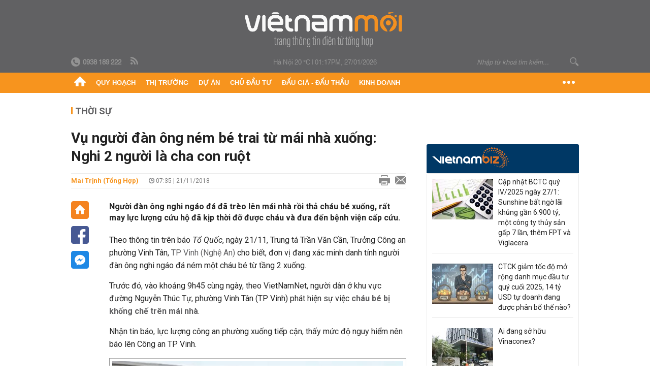

--- FILE ---
content_type: text/html; charset=utf-8
request_url: https://vietnammoi.vn/vu-nguoi-dan-ong-nem-be-trai-tu-mai-nha-xuong-nghi-2-nguoi-la-cha-con-ruot-158601.htm
body_size: 34730
content:
<!DOCTYPE html>
<html lang="vi" dir="ltr">
<head>
    <title>Vụ người đàn ông ném bé trai từ mái nhà xuống: Nghi 2 người là cha con ruột</title>
    <meta charset="utf-8" />
    <meta http-equiv="X-UA-Compatible" content="IE=100" />
    <meta name="viewport" content="width=device-width, initial-scale=1.0" />
    <meta http-equiv="Content-Language" content="vi" />
    <meta name="Language" content="vi" />
<meta name="keywords" content="nghệ an, ng&#225;o đ&#225;, tin tức thời sự, bắt c&#243;c ch&#225;u b&#233;, ng&#225;o đ&#225; bắt c&#243;c ch&#225;u b&#233;, tin tức nghệ an" id="metakeywords" /> 
	<meta name="news_keywords" content="nghệ an, ng&#225;o đ&#225;, tin tức thời sự, bắt c&#243;c ch&#225;u b&#233;, ng&#225;o đ&#225; bắt c&#243;c ch&#225;u b&#233;, tin tức nghệ an" id="newskeywords" /> 
	<meta name="description" content="Người đ&#224;n &#244;ng nghi ng&#225;o đ&#225; đ&#227; tr&#232;o l&#234;n m&#225;i nh&#224; rồi thả ch&#225;u b&#233; xuống, rất may lực lượng cứu hộ đ&#227; kịp thời đỡ được ch&#225;u v&#224; đưa đến bệnh viện cấp cứu." id="metaDes" /> 
	<meta name="Language" content="vi" /> 
	<meta name="distribution" content="Global" /> 
	<meta name="REVISIT-AFTER" content="1 DAYS" /> 
	<meta name="robots" content="index,follow" /> 
	<meta name="copyright" content="Copyright (c) by https://vietnammoi.vn/" /> 
	<meta name="RATING" content="GENERAL" /> 
	<meta name="GENERATOR" content="https://vietnammoi.vn/" /> 
	<meta name="author" content="Vietnammoi" /> 
	<meta property="og:type" content="Article" /> 
	<meta property="article:tag" content="nghệ an, ng&#225;o đ&#225;, tin tức thời sự, bắt c&#243;c ch&#225;u b&#233;, ng&#225;o đ&#225; bắt c&#243;c ch&#225;u b&#233;, tin tức nghệ an" /> 
	<meta property="og:title" content="Vụ người đ&#224;n &#244;ng n&#233;m b&#233; trai từ m&#225;i nh&#224; xuống: Nghi 2 người l&#224; cha con ruột" /> 
	<meta property="og:description" content="Người đ&#224;n &#244;ng nghi ng&#225;o đ&#225; đ&#227; tr&#232;o l&#234;n m&#225;i nh&#224; rồi thả ch&#225;u b&#233; xuống, rất may lực lượng cứu hộ đ&#227; kịp thời đỡ được ch&#225;u v&#224; đưa đến bệnh viện cấp cứu." /> 
	<meta property="og:image" content="https://cdn.vietnammoi.vn/stores/news_dataimages/trangttb/112018/21/14/vu-ga-dan-ong-nem-be-trai-hon-1-tuoi-tu-mai-nha-xuong-chau-be-duoc-do-kip-thoi-nghi-la-con-cua-doi-tuong-07-.4056.png?width=600" /> 
	<meta property="og:width" content="600" /> 
	<meta property="og:height" content="315" /> 
	<meta property="og:url" content="https://vietnammoi.vn/vu-nguoi-dan-ong-nem-be-trai-tu-mai-nha-xuong-nghi-2-nguoi-la-cha-con-ruot-158601.htm" /> 
	<meta property="article:section" content="Thời Sự" /> 
	<meta property="article:published_time" content="2018-11-21T07:35:00" /> 
	<meta property="article:modified_time" content="2018-11-21T07:35:00" /> 
	<meta name="pubdate" content="2018-11-21T07:35:00" /> 
	<meta name="lastmod" content="2018-11-21T07:35:00" /> 
	<meta property="og:site_name" content="VIET NAM MOI" /> 
	<meta property="article:author" content="Vietnammoi" /> 
	<link rel="canonical" href="https://vietnammoi.vn/vu-nguoi-dan-ong-nem-be-trai-tu-mai-nha-xuong-nghi-2-nguoi-la-cha-con-ruot-158601.htm" /> 
	
    <meta http-equiv="REFRESH" content="1800" />
    <meta name="application-name" content="Việt Nam Mới" />
    <meta http-equiv="X-UA-Compatible" content="IE=edge" />
    <link rel="preconnect" href="https://fonts.googleapis.com" />
    <link rel="preconnect" href="https://fonts.gstatic.com" crossorigin />
    <link href="https://fonts.googleapis.com/css2?family=Roboto:ital,wght@0,100;0,300;0,400;0,500;0,700;0,900;1,100;1,300;1,400;1,500;1,900&display=swap" rel="stylesheet" />
    <link rel="dns-prefetch" href="https://cdn.vietnammoi.vn/">
    <link href="/images/2321_favicon-16x16.png" type="image/x-icon" rel="Shortcut Icon" />
    <link href="/images/2321_favicon-57x57.png" rel="apple-touch-icon" sizes="57x57" />
    <link href="/images/2321_favicon-60x60.png" rel="apple-touch-icon" sizes="60x60" />
    <link href="/images/2321_favicon-72x72.png" rel="apple-touch-icon" sizes="72x72" />
    <link href="/images/2321_favicon-76x76.png" rel="apple-touch-icon" sizes="76x76" />
    <link href="/images/2321_favicon-114x114.png" rel="apple-touch-icon" sizes="114x114" />
    <link href="/images/2321_favicon-120x120.png" rel="apple-touch-icon" sizes="120x120" />
    <link href="/images/2321_favicon-144x144.png" rel="apple-touch-icon" sizes="144x144" />
    <link href="/images/2321_favicon-152x152.png" rel="apple-touch-icon" sizes="152x152" />
    <link href="/images/2321_favicon-180x180.png" rel="apple-touch-icon" sizes="180x180" />
    <link href="/images/2321_favicon-32x32.png" sizes="32x32" rel="icon" type="image/png" />
    <link href="/images/2321_favicon-96x96.png" sizes="96x96" rel="icon" type="image/png" />
    <link href="/images/2321_favicon-192x192.png" sizes="192x192" rel="icon" type="image/png" />
    <link href="/plugins/scrollbar/jquery.scrollbar.min.css?v=EdJyu-Pq8KUQE7B34th3h7PtDS4Lq5oLgu5Y1ActGZQ" rel="stylesheet" />
    <link href="/plugins/pika/css/pikaday.min.css?v=gCHmR5sUjVS_q1K8OuZHfZWstano_GrBwd6e4jBGs3s" rel="stylesheet" />

    
        <link href="https://fonts.googleapis.com/css2?family=Inter:ital,opsz,wght@0,14..32,100..900;1,14..32,100..900&family=Newsreader:ital,opsz,wght@0,6..72,200..800;1,6..72,200..800&display=swap" rel="stylesheet" />
        <link href="/plugins/fancybox/jquery.fancybox.min.css?v=Vzbj7sDDS_woiFS3uNKo8eIuni59rjyNGtXfstRzStA" rel="stylesheet" />
        <link href="/plugins/jquery/ba/beforeafter.css" rel="stylesheet" />
    <link href="/css/dist/detail.min.css?v=EmINN37BTjJnxQfuyE40XT1ABrxkaXxMz9dtSv1Qd2A" rel="stylesheet" />


    <link href="/css/dist/master.min.css?v=XQQmo7UZdX0OMBZ7Pq5PxcyXBukiw8Xceb_Bmyi5w-o" rel="stylesheet" />

        <!-- Google tag (gtag.js) -->
        <script async src="https://www.googletagmanager.com/gtag/js?id=G-KZ6MS63J7C"></script>
        <script>
            window.dataLayer = window.dataLayer || [];
            function gtag() { dataLayer.push(arguments); }
            gtag('js', new Date());

            gtag('config', 'G-KZ6MS63J7C');

            document.addEventListener('DOMContentLoaded', function () {
                document.querySelectorAll('a[href]').forEach(function (link) {
                    const href = link.getAttribute('href');
                    if (!href) return;

                    // chỉ track link ngoài domain
                    if (href.startsWith('http') && !href.includes(location.hostname)) {
                        link.addEventListener('click', function () {
                            gtag('event', 'click_outbound', {
                                link_url: href,
                                link_text: link.innerText ? link.innerText.trim() : '',
                                page_path: location.pathname,
                                transport_type: 'beacon'
                            });
                        });
                    }
                });
            });
        </script>
                <script async src="https://static.amcdn.vn/tka/cdn.js" type="text/javascript"></script>
            <script>
                var arfAsync = arfAsync || [];
            </script>
            <script id="arf-core-js" onerror="window.arferrorload=true;" src="//media1.admicro.vn/cms/Arf.min.js" async></script>
            <script type="text/javascript">var _ADM_Channel = 'thoi-su';</script>
        <script type="application/ld+json">
            {"@context":"https://schema.org","@type":"NewsArticle","headline":"Vụ người đàn ông ném bé trai từ mái nhà xuống: Nghi 2 người là cha con ruột","description":"Người đàn ông nghi ngáo đá đã trèo lên mái nhà rồi thả cháu bé xuống, rất may lực lượng cứu hộ đã kịp thời đỡ được cháu và đưa đến bệnh viện cấp cứu.","url":"https://vietnammoi.vn/vu-nguoi-dan-ong-nem-be-trai-tu-mai-nha-xuong-nghi-2-nguoi-la-cha-con-ruot-158601.htm","mainEntityOfPage":{"@type":"WebPage","@id":"https://vietnammoi.vn/vu-nguoi-dan-ong-nem-be-trai-tu-mai-nha-xuong-nghi-2-nguoi-la-cha-con-ruot-158601.htm"},"publisher":{"@type":"Organization","name":"Trang Việt Nam Mới","logo":{"@type":"ImageObject","url":"https://cdn.vietnammoi.vn/logos/logo-600.png"}},"image":["https://cdn.vietnammoi.vn/stores/news_dataimages/trangttb/112018/21/14/vu-ga-dan-ong-nem-be-trai-hon-1-tuoi-tu-mai-nha-xuong-chau-be-duoc-do-kip-thoi-nghi-la-con-cua-doi-tuong-07-.4056.png?width=600"],"datePublished":"2018-11-21T07:35:13+07:00","dateModified":"2018-11-21T07:35:13+07:00","author":{"@type":"Person","name":"Mai Trịnh (Tổng hợp)","url":"https://vietnammoi.vn"},"breadcrumb":{"@type":"BreadcrumbList","itemListElement":[{"@type":"ListItem","position":1,"item":{"@id":"https://vietnammoi.vn/thoi-su.htm","name":"Thời sự"}},{"@type":"ListItem","position":2,"item":{"@id":"https://vietnammoi.vn/vu-nguoi-dan-ong-nem-be-trai-tu-mai-nha-xuong-nghi-2-nguoi-la-cha-con-ruot-158601.htm","name":"Vụ người đàn ông ném bé trai từ mái nhà xuống: Nghi 2 người là cha con ruột"}}]}};
        </script>
        <!-- Pushtimize: new version -->
        <script src="https://sdk.moneyoyo.com/v1/webpush.js?pid=wqE8-lVEeSm0I6KH0aMLGQ" async></script>
</head>
<body class="">
    <input name="__RequestVerificationToken" type="hidden" value="CfDJ8P2TclD62SRDkc7acgBu5KNe8KRw1l4X3vqrUAHuYqx41yqksGXojmpL8_K5Jsght9buUFUXh5xMWFEasBuhftH30e7-XXWIX5cCjObdXtCFsYY1OYLCIqC3bSWurKNBq500GP2qR3OluY2I8GBd3nc" />
    <div id="fb-root"></div>
    <script async defer crossorigin="anonymous" src="https://connect.facebook.net/vi_VN/sdk.js#xfbml=1&amp;version=v12.0&amp;appId=&amp;autoLogAppEvents=1"></script>

    <div id="admwrapper">
            
        <div id="header" class="hidden-print none-header-magazine">
            <div class="wrapper clearafter">
                <div id="logo"><a href="/" title="Việt Nam Mới"></a></div>
                <div class="links">
                    <div class="left">
                        <a href="tel:+84938189222"><i class="icon-tel-header"></i><b>0938 189 222</b></a>
                        <a href="/tin-gio-chot.rss" class="icon-rss-header" rel="nofollow" title="RSS feed" target="_blank"></a>
                    </div>

                    <!-- weather -->
                    <span id="_weather"></span> |
                    <span id="_dateTime" data-value=""></span>

                    <div id="search-form" class="right">
                        <input type="text" name="search" id="search" placeholder="Nhập từ khoá tìm kiếm..." autocomplete="off">
                        <span class="icon-search"></span>
                    </div>
                </div>
            </div>
        </div>

            
<div id="nav" class="none-nav-magazine">
    <div class="nav_icon"><span class="icon"></span></div>
    <div class="wrapper clearafter">
        <ul class="left" id="main-menu-zone">
            <li><a href="https://vietnammoi.vn/" title="Trang chủ"><span class="icon icon-home-nav"></span></a></li>
                    <li data-id="548" data-url="/ajax/chuyen-muc/548" class="parent" data-ajaxcontent-trigger="mouseenter" data-zoneurl="quy-hoach">
                        <a href="/quy-hoach.htm" title="Quy ho&#x1EA1;ch" data-zoneid="548">Quy hoạch</a>

                            <div class="popup">
                                <div class="wrapper clearafter smooth">
                                    <ul class="popup_links left">
                                            <li><a href="/quy-hoach/ha-tang.htm" title="H&#x1EA1; t&#x1EA7;ng">Hạ tầng</a></li>
                                            <li><a href="/quy-hoach/duong-se-mo.htm" title="&#x110;&#x1B0;&#x1EDD;ng s&#x1EBD; m&#x1EDF;">Đường sẽ mở</a></li>
                                            <li><a href="/quy-hoach/dat-co-quy-hoach.htm" title="&#x110;&#x1EA5;t c&amp;#243; quy ho&#x1EA1;ch">Đất có quy hoạch</a></li>
                                            <li><a href="/quy-hoach/quy-hoach-dep.htm" title="Quy ho&#x1EA1;ch &#x111;&#x1EB9;p">Quy hoạch đẹp</a></li>
                                            <li><a href="/quy-hoach/dieu-chinh-quy-hoach.htm" title="&#x110;i&#x1EC1;u ch&#x1EC9;nh quy ho&#x1EA1;ch">Điều chỉnh quy hoạch</a></li>
                                            <li><a href="/quy-hoach/ban-do-quy-hoach.htm" title="B&#x1EA3;n &#x111;&#x1ED3; quy ho&#x1EA1;ch">Bản đồ quy hoạch</a></li>
                                    </ul>

                                    <ul class="popup_news left" data-ajaxcontent="quy-hoach" data-id="548">
                                        <li class="left indicator"></li>
                                        <li class="left indicator"></li>
                                        <li class="left indicator"></li>
                                        <li class="left indicator"></li>
                                    </ul>
                                </div>
                            </div>
                    </li>
                    <li data-id="555" data-url="/ajax/chuyen-muc/555" class="parent" data-ajaxcontent-trigger="mouseenter" data-zoneurl="thi-truong">
                        <a href="/thi-truong.htm" title="Th&#x1ECB; tr&#x1B0;&#x1EDD;ng" data-zoneid="555">Thị trường</a>

                            <div class="popup">
                                <div class="wrapper clearafter smooth">
                                    <ul class="popup_links left">
                                            <li><a href="/thi-truong/chinh-sach.htm" title="Ch&amp;#237;nh s&amp;#225;ch">Chính sách</a></li>
                                            <li><a href="/thi-truong/gia-ca.htm" title="Gi&amp;#225; c&#x1EA3;">Giá cả</a></li>
                                            <li><a href="/thi-truong/du-bao.htm" title="D&#x1EF1; b&amp;#225;o">Dự báo</a></li>
                                            <li><a href="/thi-truong/vat-lieu-xay-dung.htm" title="V&#x1EAD;t li&#x1EC7;u x&amp;#226;y d&#x1EF1;ng">Vật liệu xây dựng</a></li>
                                    </ul>

                                    <ul class="popup_news left" data-ajaxcontent="thi-truong" data-id="555">
                                        <li class="left indicator"></li>
                                        <li class="left indicator"></li>
                                        <li class="left indicator"></li>
                                        <li class="left indicator"></li>
                                    </ul>
                                </div>
                            </div>
                    </li>
                    <li data-id="560" data-url="/ajax/chuyen-muc/560" class="parent" data-ajaxcontent-trigger="mouseenter" data-zoneurl="du-an">
                        <a href="/du-an.htm" title="D&#x1EF1; &amp;#225;n" data-zoneid="560">Dự án</a>

                            <div class="popup">
                                <div class="wrapper clearafter smooth">
                                    <ul class="popup_links left">
                                            <li><a href="/du-an/du-an-moi.htm" title="D&#x1EF1; &amp;#225;n m&#x1EDB;i">Dự án mới</a></li>
                                            <li><a href="/du-an/dang-mo-ban.htm" title="&#x110;ang m&#x1EDF; b&amp;#225;n">Đang mở bán</a></li>
                                            <li><a href="/du-an/khong-gian-song.htm" title="Kh&amp;#244;ng gian s&#x1ED1;ng">Không gian sống</a></li>
                                    </ul>

                                    <ul class="popup_news left" data-ajaxcontent="du-an" data-id="560">
                                        <li class="left indicator"></li>
                                        <li class="left indicator"></li>
                                        <li class="left indicator"></li>
                                        <li class="left indicator"></li>
                                    </ul>
                                </div>
                            </div>
                    </li>
                    <li data-id="563" data-url="/ajax/chuyen-muc/563" class="parent" data-ajaxcontent-trigger="mouseenter" data-zoneurl="chu-dau-tu">
                        <a href="/chu-dau-tu.htm" title="Ch&#x1EE7; &#x111;&#x1EA7;u t&#x1B0;" data-zoneid="563">Chủ đầu tư</a>

                            <div class="popup">
                                <div class="wrapper clearafter smooth">
                                    <ul class="popup_links left">
                                            <li><a href="/chu-dau-tu/lanh-dao.htm" title="L&amp;#227;nh &#x111;&#x1EA1;o">Lãnh đạo</a></li>
                                            <li><a href="/chu-dau-tu/tai-chinh.htm" title="T&amp;#224;i ch&amp;#237;nh">Tài chính</a></li>
                                            <li><a href="/chu-dau-tu/hoat-dong-kinh-doanh.htm" title="Ho&#x1EA1;t &#x111;&#x1ED9;ng kinh doanh">Hoạt động kinh doanh</a></li>
                                    </ul>

                                    <ul class="popup_news left" data-ajaxcontent="chu-dau-tu" data-id="563">
                                        <li class="left indicator"></li>
                                        <li class="left indicator"></li>
                                        <li class="left indicator"></li>
                                        <li class="left indicator"></li>
                                    </ul>
                                </div>
                            </div>
                    </li>
                    <li data-id="567" data-url="/ajax/chuyen-muc/567" class="parent" data-ajaxcontent-trigger="mouseenter" data-zoneurl="dau-gia-dau-thau">
                        <a href="/dau-gia-dau-thau.htm" title="&#x110;&#x1EA5;u gi&amp;#225; - &#x110;&#x1EA5;u th&#x1EA7;u" data-zoneid="567">Đấu giá - Đấu thầu</a>

                            <div class="popup">
                                <div class="wrapper clearafter smooth">
                                    <ul class="popup_links left">
                                            <li><a href="/dau-gia-dau-thau/ha-noi.htm" title="H&amp;#224; N&#x1ED9;i">Hà Nội</a></li>
                                            <li><a href="/dau-gia-dau-thau/tp-hcm.htm" title="TP HCM">TP HCM</a></li>
                                            <li><a href="/dau-gia-dau-thau/dia-phuong-khac.htm" title="&#x110;&#x1ECB;a ph&#x1B0;&#x1A1;ng kh&amp;#225;c">Địa phương khác</a></li>
                                    </ul>

                                    <ul class="popup_news left" data-ajaxcontent="dau-gia-dau-thau" data-id="567">
                                        <li class="left indicator"></li>
                                        <li class="left indicator"></li>
                                        <li class="left indicator"></li>
                                        <li class="left indicator"></li>
                                    </ul>
                                </div>
                            </div>
                    </li>
                    <li data-id="30" data-url="/ajax/chuyen-muc/30" class="parent" data-ajaxcontent-trigger="mouseenter" data-zoneurl="kinh-doanh">
                        <a href="/kinh-doanh.htm" title="Kinh doanh" data-zoneid="30">Kinh doanh</a>

                            <div class="popup">
                                <div class="wrapper clearafter smooth">
                                    <ul class="popup_links left">
                                            <li><a href="/kinh-doanh/tai-chinh-ngan-hang.htm" title="T&amp;#224;i ch&amp;#237;nh - Ng&amp;#226;n h&amp;#224;ng">Tài chính - Ngân hàng</a></li>
                                            <li><a href="/kinh-doanh/doanh-nghiep.htm" title="Doanh nghi&#x1EC7;p">Doanh nghiệp</a></li>
                                            <li><a href="/kinh-doanh/doanh-nhan.htm" title="Doanh nh&amp;#226;n">Doanh nhân</a></li>
                                            <li><a href="/kinh-doanh/tai-chinh-ca-nhan.htm" title="T&amp;#224;i ch&amp;#237;nh c&amp;#225; nh&amp;#226;n">Tài chính cá nhân</a></li>
                                    </ul>

                                    <ul class="popup_news left" data-ajaxcontent="kinh-doanh" data-id="30">
                                        <li class="left indicator"></li>
                                        <li class="left indicator"></li>
                                        <li class="left indicator"></li>
                                        <li class="left indicator"></li>
                                    </ul>
                                </div>
                            </div>
                    </li>
        </ul>
        <div class="right clickable" data-trigger="">
            <span class="icon icon-dot-nav" data-trigger-content=""></span>
            <div class="popup">
                <div class="wrapper clearafter">
                            <div class="col left">
                                <a data-id="548" href="/quy-hoach.htm" class="title" title="Quy hoạch">Quy hoạch</a>

                                    <ul>
                                            <li data-id="549">
                                                <a href="/quy-hoach/ha-tang.htm" title="H&#x1EA1; t&#x1EA7;ng">Hạ tầng</a>
                                            </li>
                                            <li data-id="550">
                                                <a href="/quy-hoach/duong-se-mo.htm" title="&#x110;&#x1B0;&#x1EDD;ng s&#x1EBD; m&#x1EDF;">Đường sẽ mở</a>
                                            </li>
                                            <li data-id="551">
                                                <a href="/quy-hoach/dat-co-quy-hoach.htm" title="&#x110;&#x1EA5;t c&amp;#243; quy ho&#x1EA1;ch">Đất có quy hoạch</a>
                                            </li>
                                            <li data-id="552">
                                                <a href="/quy-hoach/quy-hoach-dep.htm" title="Quy ho&#x1EA1;ch &#x111;&#x1EB9;p">Quy hoạch đẹp</a>
                                            </li>
                                            <li data-id="553">
                                                <a href="/quy-hoach/dieu-chinh-quy-hoach.htm" title="&#x110;i&#x1EC1;u ch&#x1EC9;nh quy ho&#x1EA1;ch">Điều chỉnh quy hoạch</a>
                                            </li>
                                            <li data-id="554">
                                                <a href="/quy-hoach/ban-do-quy-hoach.htm" title="B&#x1EA3;n &#x111;&#x1ED3; quy ho&#x1EA1;ch">Bản đồ quy hoạch</a>
                                            </li>
                                    </ul>
                            </div>
                            <div class="col left">
                                <a data-id="555" href="/thi-truong.htm" class="title" title="Thị trường">Thị trường</a>

                                    <ul>
                                            <li data-id="556">
                                                <a href="/thi-truong/chinh-sach.htm" title="Ch&amp;#237;nh s&amp;#225;ch">Chính sách</a>
                                            </li>
                                            <li data-id="557">
                                                <a href="/thi-truong/gia-ca.htm" title="Gi&amp;#225; c&#x1EA3;">Giá cả</a>
                                            </li>
                                            <li data-id="558">
                                                <a href="/thi-truong/du-bao.htm" title="D&#x1EF1; b&amp;#225;o">Dự báo</a>
                                            </li>
                                            <li data-id="559">
                                                <a href="/thi-truong/vat-lieu-xay-dung.htm" title="V&#x1EAD;t li&#x1EC7;u x&amp;#226;y d&#x1EF1;ng">Vật liệu xây dựng</a>
                                            </li>
                                    </ul>
                            </div>
                            <div class="col left">
                                <a data-id="560" href="/du-an.htm" class="title" title="Dự án">Dự án</a>

                                    <ul>
                                            <li data-id="571">
                                                <a href="/du-an/du-an-moi.htm" title="D&#x1EF1; &amp;#225;n m&#x1EDB;i">Dự án mới</a>
                                            </li>
                                            <li data-id="561">
                                                <a href="/du-an/dang-mo-ban.htm" title="&#x110;ang m&#x1EDF; b&amp;#225;n">Đang mở bán</a>
                                            </li>
                                            <li data-id="562">
                                                <a href="/du-an/khong-gian-song.htm" title="Kh&amp;#244;ng gian s&#x1ED1;ng">Không gian sống</a>
                                            </li>
                                    </ul>
                            </div>
                            <div class="col left">
                                <a data-id="563" href="/chu-dau-tu.htm" class="title" title="Chủ đầu tư">Chủ đầu tư</a>

                                    <ul>
                                            <li data-id="564">
                                                <a href="/chu-dau-tu/lanh-dao.htm" title="L&amp;#227;nh &#x111;&#x1EA1;o">Lãnh đạo</a>
                                            </li>
                                            <li data-id="565">
                                                <a href="/chu-dau-tu/tai-chinh.htm" title="T&amp;#224;i ch&amp;#237;nh">Tài chính</a>
                                            </li>
                                            <li data-id="566">
                                                <a href="/chu-dau-tu/hoat-dong-kinh-doanh.htm" title="Ho&#x1EA1;t &#x111;&#x1ED9;ng kinh doanh">Hoạt động kinh doanh</a>
                                            </li>
                                    </ul>
                            </div>
                            <div class="col left">
                                <a data-id="567" href="/dau-gia-dau-thau.htm" class="title" title="Đấu giá - Đấu thầu">Đấu giá - Đấu thầu</a>

                                    <ul>
                                            <li data-id="568">
                                                <a href="/dau-gia-dau-thau/ha-noi.htm" title="H&amp;#224; N&#x1ED9;i">Hà Nội</a>
                                            </li>
                                            <li data-id="569">
                                                <a href="/dau-gia-dau-thau/tp-hcm.htm" title="TP HCM">TP HCM</a>
                                            </li>
                                            <li data-id="570">
                                                <a href="/dau-gia-dau-thau/dia-phuong-khac.htm" title="&#x110;&#x1ECB;a ph&#x1B0;&#x1A1;ng kh&amp;#225;c">Địa phương khác</a>
                                            </li>
                                    </ul>
                            </div>
                            <div class="col left">
                                <a data-id="30" href="/kinh-doanh.htm" class="title" title="Kinh doanh">Kinh doanh</a>

                                    <ul>
                                            <li data-id="151">
                                                <a href="/kinh-doanh/tai-chinh-ngan-hang.htm" title="T&amp;#224;i ch&amp;#237;nh - Ng&amp;#226;n h&amp;#224;ng">Tài chính - Ngân hàng</a>
                                            </li>
                                            <li data-id="153">
                                                <a href="/kinh-doanh/doanh-nghiep.htm" title="Doanh nghi&#x1EC7;p">Doanh nghiệp</a>
                                            </li>
                                            <li data-id="516">
                                                <a href="/kinh-doanh/doanh-nhan.htm" title="Doanh nh&amp;#226;n">Doanh nhân</a>
                                            </li>
                                            <li data-id="517">
                                                <a href="/kinh-doanh/tai-chinh-ca-nhan.htm" title="T&amp;#224;i ch&amp;#237;nh c&amp;#225; nh&amp;#226;n">Tài chính cá nhân</a>
                                            </li>
                                    </ul>
                            </div>

                    <div class="newline">
                        <div class="newlink">
                            <a href="https://vietnammoi.vn/e-mag.htm" rel="nofollow" class="view-emag" title="eMagazine">
                                <img src="/images/2321_emag-light.png" alt="eMagazine" />
                            </a>
                            <a href="https://vietnammoi.vn/photostory.htm" rel="nofollow" class="view-photo" title="Photostory">
                                <img src="/images/2321_photostories-light.png" alt="Photostory" />
                            </a>
                            <a href="https://vietnammoi.vn/infographic.htm" rel="nofollow" class="view-info" title="Infographic">
                                <img src="/images/2321_infographic-light.png" alt="Infographic" />
                            </a>
                        </div>
                    </div>
                </div>
            </div>
        </div>
    </div>
</div>

        <!-- ads -->
            <div class="w1000">
                <div class="vnmoi-topbanner">
                            <div>
        <zone id="jscyjn9r"></zone>
        <script>
            arfAsync.push("jscyjn9r");
        </script>
    </div>

                </div>
            </div> 

        
                <input type="hidden" value="3" id="hdZoneParentId" />
                                
    <div class="wrapper text-center">
        <div class="margin-20-top"></div>
        <!-- ads -->
    </div>
    <div class="wrapper clearafter margin-25-top">
        <input type="hidden" name="hidLastModifiedDate" id="hidLastModifiedDate" />

        <div class="wrapper clearafter highlight margin-20-top margin-25-bottom detailheading">
            
            <div class="margin-25-bottom" id="title-category">
                <div>
                        <a href="/thoi-su.htm" title="Thời sự">Thời sự</a>
                </div>

            </div>

        </div>
    </div>
    <div class="wrapper">
        <!-- ads -->
    </div>
    <div class="wrapper clearafter margin-25-top" id="__main_wrapper_content">
        <div class="col685 left">

            <div class="col660">
                <h1 id="title-article" class="margin-15-bottom title-article" data-role="title">
                    Vụ người đàn ông ném bé trai từ mái nhà xuống: Nghi 2 người là cha con ruột
                </h1>

                <!-- article info top -->
                <div class="article-info clearafter margin-25-bottom">
                    
<a href="javascript:;" class="info_author left" data-role="author" title="Mai Tr&#x1ECB;nh (T&#x1ED5;ng h&#x1EE3;p)">Mai Tr&#x1ECB;nh (T&#x1ED5;ng h&#x1EE3;p)</a>
<span class="time flex-1">
    <i class="icon icon-time"></i><span data-role="publishdate"> 07:35 | 21/11/2018</span>
</span>
<a class="clickable" title="In bài viết" data-action-print target="_blank" href="https://vietnammoi.vn/vu-nguoi-dan-ong-nem-be-trai-tu-mai-nha-xuong-nghi-2-nguoi-la-cha-con-ruot-158601-print.htm"><i class="icon icon-print"></i></a>
<a title="Email bài viết" href="mailto:?subject=V&#x1EE5; ng&#x1B0;&#x1EDD;i &#x111;&#xE0;n &#xF4;ng n&#xE9;m b&#xE9; trai t&#x1EEB; m&#xE1;i nh&#xE0; xu&#x1ED1;ng: Nghi 2 ng&#x1B0;&#x1EDD;i l&#xE0; cha con ru&#x1ED9;t - Vi&#x1EC7;tNamM&#x1EDB;i&amp;body=https://vietnammoi.vn/vu-nguoi-dan-ong-nem-be-trai-tu-mai-nha-xuong-nghi-2-nguoi-la-cha-con-ruot-158601.htm" rel="nofollow"><i class="icon icon-mail"></i></a>

                </div>

                <div id="sticky-box" class="col35 left social-buttons" data-article-follow>
                    
<a href="/" class="icon icon-home" title="Trang chủ"></a>
<a onclick="VNMoi.fn.shareFbClick('https://vietnammoi.vn/vu-nguoi-dan-ong-nem-be-trai-tu-mai-nha-xuong-nghi-2-nguoi-la-cha-con-ruot-158601.htm')" href="javascript:;" data-target="_blank" class="icon icon-fb clickable" title="Chia sẻ trên Facebook"></a>
<a onclick="VNMoi.fn.shareFbMsgClick('http://www.facebook.com/dialog/send?app_id=&amp;link=https://vietnammoi.vn/vu-nguoi-dan-ong-nem-be-trai-tu-mai-nha-xuong-nghi-2-nguoi-la-cha-con-ruot-158601.htm&amp;redirect_uri=https://vietnammoi.vn/vu-nguoi-dan-ong-nem-be-trai-tu-mai-nha-xuong-nghi-2-nguoi-la-cha-con-ruot-158601.htm')" href="javascript:;" class="icon icon-fbmsg clickable" title="Chia sẻ qua Facebook Messenger"></a>

                </div>

                <div class="col585 right" data-article-target>
                    <div class="sapo margin-20-bottom" data-role="sapo">
                        Người đàn ông nghi ngáo đá đã trèo lên mái nhà rồi thả cháu bé xuống, rất may lực lượng cứu hộ đã kịp thời đỡ được cháu và đưa đến bệnh viện cấp cứu.
                    </div>

                    


                    <!-- article body -->
                    <div class="entry-body" data-role="content">
                        <p>Theo thông tin trên báo <em>Tổ Quốc</em>, ngày 21/11, Trung tá Trần Văn Cần, Trưởng Công an phường Vinh Tân, <a href="https://vietnammoi.vn/chu-de/tin-tuc-nghe-an-927.htm">TP Vinh (Nghệ An)</a> cho biết, đơn vị đang xác minh danh tính người đàn ông nghi ngáo đá ném một cháu bé từ tầng 2 xuống.</p>

<p>Trước đó, vào khoảng 9h45 cùng ngày, theo VietNamNet, người dân ở khu vực đường Nguyễn Thúc Tự, phường Vinh Tân (TP Vinh) phát hiện sự việc<strong> <a href="https://vietnammoi.vn/thot-tim-be-trai-1-tuoi-khoc-thet-khi-bi-khong-che-tren-san-thuong-158585.htm">cháu bé bị khống chế trên mái nhà</a></strong>.</p>

<p>Nhận tin báo, lực lượng công an phường xuống tiếp cận, thấy mức độ nguy hiểm nên báo lên Công an TP Vinh.</p>

<table border="0" cellpadding="0" cellspacing="0" class="MASTERCMS_TPL_TABLE" style="width: 100%;">
	<tbody>
		<tr>
			<td><img alt="vu nguoi dan ong nem be trai tu mai nha xuong nghi 2 nguoi la cha con ruot" src="https://cdn.vietnammoi.vn/stores/news_dataimages/trangttb/112018/21/14/vu-ga-dan-ong-nem-be-trai-hon-1-tuoi-tu-mai-nha-xuong-chau-be-duoc-do-kip-thoi-nghi-la-con-cua-doi-tuong-07-.4056.png" style="max-width:100%;" title="Vụ người đàn ông ném bé trai từ mái nhà xuống: Nghi 2 người là cha con ruột"></td>
		</tr>
		<tr>
			<td>Người đàn ông ôm cháu bé cố thủ trên mái nhà.</td>
		</tr>
	</tbody>
</table>

<p>Thời điểm này, người đàn ông ôm cháu bé di chuyển trên mái nhà, lực lượng cứu hộ liên tục phát loa thuyết phục đối tượng đầu hàng, đồng thời mượn đệm, chăn của các hộ dân xung quanh, bơm phao trước cửa nhà để lót bên dưới sân, đề phòng trường hợp xấu.</p>

<p>"<i>May mắn lúc đối tượng ném bé trai xuống, lực lượng chức năng đã kịp thời đỡ được cháu bé. Cháu bé sau đó đã được đưa tới bệnh viện kiểm tra sức khỏe. Còn đối tượng đã bị công an khống chế tại chỗ</i>", Trung tá Cần chia sẻ trên báo <em>Tổ Quốc</em>.</p>

<table border="0" cellpadding="0" cellspacing="0" class="MASTERCMS_TPL_TABLE" style="width: 100%;">
	<tbody>
		<tr>
			<td><img alt="vu nguoi dan ong nem be trai tu mai nha xuong nghi 2 nguoi la cha con ruot" src="https://cdn.vietnammoi.vn/stores/news_dataimages/trangttb/112018/21/14/vu-ga-dan-ong-nem-be-trai-hon-1-tuoi-tu-mai-nha-xuong-chau-be-duoc-do-kip-thoi-nghi-la-con-cua-doi-tuong-07-.6785.jpg" style="max-width:100%;" title="Vụ người đàn ông ném bé trai từ mái nhà xuống: Nghi 2 người là cha con ruột"></td>
		</tr>
		<tr>
			<td>Cơ quan chức năng khống chế người đàn ông nghi ngáo đá. (Ảnh: Tổ Quốc)</td>
		</tr>
	</tbody>
</table>

<p>Cũng theo Tổ Quốc, người đàn ông nghi ngáo đá tên Hà, trú tại phường Hồng Sơn. Nhiều thông tin cho rằng <em>cháu bé </em>và người đàn ông trên có quan hệ cha con.</p>

<p>Hiện sức khỏe của cháu bé đang dần ổn định, đã có thể tự uống sữa.</p>

<table class="__MB_template_d">
	<tbody>
		<tr>
			<td class="__RE_PLACE_CONTENT">
			<p>Trước đó, vào khoảng 9h45 cùng ngày, một thanh niên cởi trần, bắt cóc bé trai khoảng hơn 1 tuổi đưa lên tầng 2 ngôi nhà ở ngõ 2, đường Nguyễn Thúc Tự, phường Vinh Tân (TP Vinh).</p>

			<p>Người đàn ông này có dấu hiệu không bình thường, liên tục la hét kích động.</p>

			<p>Ngay sau đó, người dân địa phương đã báo cho cơ quan công an. Đến khoảng 11h30, đối tượng này bất ngờ thả cháu bé từ tầng mái xuống.</p>

			<p>Ngay lập tức cơ quan chức năng đã ập đến khống chế. Riêng cháu bé đã được đưa vào bệnh viện TP Vinh để kiểm tra sức khỏe.</p>
			</td>
		</tr>
	</tbody>
</table>

<table class="__mb_article_in_image __mb_article_in_image_large">
	<tbody>
		<tr>
			<td align="left" valign="top" width="115"><a class="__mb_article_in_image_large_box" href="http://vietnammoi.vn/thot-tim-be-trai-1-tuoi-khoc-thet-khi-bi-khong-che-tren-san-thuong-158585.htm" title="Thót tim bé trai 1 tuổi khóc thét khi bị khống chế trên sân thượng"><img alt="vu nguoi dan ong nem be trai tu mai nha xuong nghi 2 nguoi la cha con ruot" src="https://cdn.vietnammoi.vn/stores/news_dataimages/trangttb/112018/21/14/croped/thumbnail/thot-tim-be-trai-1-tuoi-khoc-thet-khi-bi-khong-che-tren-san-thuong-13-.0783.jpg" title="Vụ người đàn ông ném bé trai từ mái nhà xuống: Nghi 2 người là cha con ruột" width="115"> </a></td>
			<td align="left" style="vertical-align: top;" valign="top"><a href="http://vietnammoi.vn/thot-tim-be-trai-1-tuoi-khoc-thet-khi-bi-khong-che-tren-san-thuong-158585.htm" title="Thót tim bé trai 1 tuổi khóc thét khi bị khống chế trên sân thượng">Thót tim bé trai 1 tuổi khóc thét khi bị khống chế trên sân thượng</a>
			<p><span class="tpl_desc">Nam thanh niên cởi trần, tay cầm dao và liên tục la hét, khống chế một đứa trẻ đưa lên nóc nhà. Sự việc diễn ...</span></p>
			</td>
		</tr>
	</tbody>
</table>

<table class="__mb_article_in_image __mb_article_in_image_large">
	<tbody>
		<tr>
			<td align="left" valign="top" width="115"><a class="__mb_article_in_image_large_box" href="http://vietnammoi.vn/phut-dau-tri-thot-tim-cat-day-no-10-qua-min-gai-atm-cuu-chung-cu-150945.htm" title="Phút đấu trí thót tim cắt dây nổ 10 quả mìn gài ATM cứu chung cư"><img alt="vu nguoi dan ong nem be trai tu mai nha xuong nghi 2 nguoi la cha con ruot" src="https://cdn.vietnammoi.vn/stores/news_dataimages/trangttb/102018/14/13/thumbnail/phut-dau-tri-thot-tim-cat-day-no-10-qua-min-gai-atm-cuu-chung-cu-11-.6814.jpg" title="Vụ người đàn ông ném bé trai từ mái nhà xuống: Nghi 2 người là cha con ruột" width="115"> </a></td>
			<td align="left" style="vertical-align: top;" valign="top"><a href="http://vietnammoi.vn/phut-dau-tri-thot-tim-cat-day-no-10-qua-min-gai-atm-cuu-chung-cu-150945.htm" title="Phút đấu trí thót tim cắt dây nổ 10 quả mìn gài ATM cứu chung cư">Phút đấu trí thót tim cắt dây nổ 10 quả mìn gài ATM cứu chung cư</a>
			<p><span class="tpl_desc">10 quả mìn được xếp theo hình chữ V, các dây nối bọc đất sét, nếu số mìn này nổ thì sức công phá có ...</span></p>
			</td>
		</tr>
	</tbody>
</table>

<table class="__mb_article_in_image __mb_article_in_image_large">
	<tbody>
		<tr>
			<td align="left" valign="top" width="115"><a class="__mb_article_in_image_large_box" href="http://vietnammoi.vn/thot-tim-canh-em-be-mac-ket-tren-xe-may-khong-nguoi-lai-lao-vun-vut-tren-duong-140194.htm" title="Thót tim cảnh em bé mắc kẹt trên xe máy không người lái, lao vun vút trên đường"><img alt="vu nguoi dan ong nem be trai tu mai nha xuong nghi 2 nguoi la cha con ruot" src="https://cdn.vietnammoi.vn/stores/news_dataimages/hanhnd/082018/22/14/thumbnail/1156_ezgif.com-video-to-gif.gif" title="Vụ người đàn ông ném bé trai từ mái nhà xuống: Nghi 2 người là cha con ruột" width="115"> </a></td>
			<td align="left" style="vertical-align: top;" valign="top"><a href="http://vietnammoi.vn/thot-tim-canh-em-be-mac-ket-tren-xe-may-khong-nguoi-lai-lao-vun-vut-tren-duong-140194.htm" title="Thót tim cảnh em bé mắc kẹt trên xe máy không người lái, lao vun vút trên đường">Thót tim cảnh em bé mắc kẹt trên xe máy không người lái, lao vun vút trên đường</a>
			<p><span class="tpl_desc">Sau va chạm, 3 người lớn bị văng xuống đường, chiếc xe máy vẫn lao về phía trước và chở theo một em bé mắc ...</span></p>
			</td>
		</tr>
	</tbody>
</table>

                        
                    </div>

                </div>

                <div class="clear"></div>
                <div class="author">
                    

    <div class="link-source-wrapper clearfix">
        <div class="link-source-name">
            Theo <span class="link-source-text-name" data-role="source">Doanh Nghi&#x1EC7;p &amp; Kinh Doanh</span>
            <svg width="10" height="10" viewBox="0 0 10 10" fill="none" xmlns="http://www.w3.org/2000/svg">
                <path fill-rule="evenodd" clip-rule="evenodd" d="M2.5 2.08333C2.38949 2.08333 2.28351 2.12723 2.20537 2.20537C2.12723 2.28351 2.08333 2.38949 2.08333 2.5V8.33333C2.08333 8.44384 2.12723 8.54982 2.20537 8.62796C2.28351 8.7061 2.38949 8.75 2.5 8.75H7.5C7.61051 8.75 7.71649 8.7061 7.79463 8.62796C7.87277 8.54982 7.91667 8.44384 7.91667 8.33333V2.5C7.91667 2.38949 7.87277 2.28351 7.79463 2.20537C7.71649 2.12723 7.61051 2.08333 7.5 2.08333H6.66667C6.43655 2.08333 6.25 1.89679 6.25 1.66667C6.25 1.43655 6.43655 1.25 6.66667 1.25H7.5C7.83152 1.25 8.14946 1.3817 8.38388 1.61612C8.6183 1.85054 8.75 2.16848 8.75 2.5V8.33333C8.75 8.66485 8.6183 8.9828 8.38388 9.21722C8.14946 9.45164 7.83152 9.58333 7.5 9.58333H2.5C2.16848 9.58333 1.85054 9.45164 1.61612 9.21722C1.3817 8.9828 1.25 8.66485 1.25 8.33333V2.5C1.25 2.16848 1.3817 1.85054 1.61612 1.61612C1.85054 1.3817 2.16848 1.25 2.5 1.25H3.33333C3.56345 1.25 3.75 1.43655 3.75 1.66667C3.75 1.89679 3.56345 2.08333 3.33333 2.08333H2.5Z" fill="black"></path>
                <path fill-rule="evenodd" clip-rule="evenodd" d="M2.91666 1.25C2.91666 0.789762 3.28976 0.416667 3.75 0.416667H6.25C6.71023 0.416667 7.08333 0.789762 7.08333 1.25V2.08333C7.08333 2.54357 6.71023 2.91667 6.25 2.91667H3.75C3.28976 2.91667 2.91666 2.54357 2.91666 2.08333V1.25ZM6.25 1.25H3.75V2.08333H6.25V1.25Z" fill="black"></path>
            </svg>
            <input type="text" value="https://doanhnghiepkinhdoanh.doanhnhanvn.vn/vu-nguoi-dan-ong-nem-be-trai-tu-mai-nha-xuong-nghi-2-nguoi-la-cha-con-ruot-43158601.htm" id="hdSourceLink" class="hdSourceLink" />
            <span id="btnCopy" class="copylink">Copy link</span>
        </div>
        <div class="link-source-detail">
            <span class="link-source-detail-title">Link bài gốc</span>
            <p class="link-source-full" data-role="source">https://doanhnghiepkinhdoanh.doanhnhanvn.vn/vu-nguoi-dan-ong-nem-be-trai-tu-mai-nha-xuong-nghi-2-nguoi-la-cha-con-ruot-43158601.htm</p>
            <div class="arrow-down"></div>
        </div>
    </div>

                </div>

                <!-- article info bottom -->
                <div class="article-info clearafter margin-25-bottom">
                    
    <a href="/thoi-su.htm" class="info_category left" data-role="cate-name" title="Thời sự">
        Thời sự
    </a>
    <div class="flex-1">
        <div class="fb-like" data-href="https://vietnammoi.vn/vu-nguoi-dan-ong-nem-be-trai-tu-mai-nha-xuong-nghi-2-nguoi-la-cha-con-ruot-158601.htm" data-layout="button_count" data-action="like" data-size="small" data-show-faces="true" data-share="true"></div>
    </div>
    <span class="clickable" title="In bài viết" data-action-print><i class="icon icon-print"></i></span>
    <a title="Email bài viết" href="mailto:?subject=V&#x1EE5; ng&#x1B0;&#x1EDD;i &#x111;&#xE0;n &#xF4;ng n&#xE9;m b&#xE9; trai t&#x1EEB; m&#xE1;i nh&#xE0; xu&#x1ED1;ng: Nghi 2 ng&#x1B0;&#x1EDD;i l&#xE0; cha con ru&#x1ED9;t - Vi&#x1EC7;tNamM&#x1EDB;i&amp;body=https://vietnammoi.vn/vu-nguoi-dan-ong-nem-be-trai-tu-mai-nha-xuong-nghi-2-nguoi-la-cha-con-ruot-158601.htm" rel="nofollow">
        <i class="icon icon-mail"></i>
    </a>

                </div>
            </div>

                <div class="tags margin-25-bottom">
                    
        <div class="title"><span class="icon icon-tag"></span> Tag:</div>
        <ul>
                <li>
                    <a href="/nghe-an.html" title="ngh&#x1EC7; an">ngh&#x1EC7; an</a>
                </li>
                <li>
                    <a href="/ngao-da.html" title="ng&amp;#225;o &#x111;&amp;#225;">ng&#xE1;o &#x111;&#xE1;</a>
                </li>
                <li>
                    <a href="/tin-tuc-thoi-su.html" title="tin t&#x1EE9;c th&#x1EDD;i s&#x1EF1;">tin t&#x1EE9;c th&#x1EDD;i s&#x1EF1;</a>
                </li>
                <li>
                    <a href="/bat-coc-chau-be.html" title="b&#x1EAF;t c&amp;#243;c ch&amp;#225;u b&amp;#233;">b&#x1EAF;t c&#xF3;c ch&#xE1;u b&#xE9;</a>
                </li>
                <li>
                    <a href="/ngao-da-bat-coc-chau-be.html" title="ng&amp;#225;o &#x111;&amp;#225; b&#x1EAF;t c&amp;#243;c ch&amp;#225;u b&amp;#233;">ng&#xE1;o &#x111;&#xE1; b&#x1EAF;t c&#xF3;c ch&#xE1;u b&#xE9;</a>
                </li>
                <li>
                    <a href="/tin-tuc-nghe-an.html" title="tin t&#x1EE9;c ngh&#x1EC7; an">tin t&#x1EE9;c ngh&#x1EC7; an</a>
                </li>
        </ul>

                </div>


    <div class="margin-15-bottom">
        <zone id="jsd1rrp9"></zone>
        <script>
            arfAsync.push("jsd1rrp9");
        </script>
    </div>

                <div id="box-same-topic" data-limit="8">
                    <!-- 09 articles same topic -->
                    <div class="separator margin-15-bottom"></div>
                    <div class="hottopic-title margin-20-bottom">Cùng chủ đề</div>
                    <div class="clear"></div>
                    <div id="slideshow-2026127201729505" class="hottopic clearafter" data-slideshow>
                        
        <div class="hottopic_first left">
            <a href="/chu-de/tin-tuc-nghe-an-927.htm" title="Tin t&#x1EE9;c Ngh&#x1EC7; An" class="img">
                <img src="https://cdn.vietnammoi.vn/stores/news_dataimages/seovietnews/082018/20/15/1207_tin_tYc_nghY_an.jpg?width=300" alt="Tin t&#x1EE9;c Ngh&#x1EC7; An" class="img" />
                <span class="title">Tin t&#x1EE9;c Ngh&#x1EC7; An</span>
            </a>
        </div>
        <div class="hottopic_list right">
                <div data-slideshow-slides="" data-slideshow-scrollable="true">
                    <ul>
                            <li data-slideshow-item>
                                <a href="https://vietnammoi.vn/nuoi-day-so-hon-ca-nam-mot-nguoi-nghe-an-trung-doc-dac-vietlott-81-ti-dong-20191015173415046.htm" title="Nu&#xF4;i d&#xE3;y s&#x1ED1; h&#x1A1;n c&#x1EA3; n&#x103;m, m&#x1ED9;t ng&#x1B0;&#x1EDD;i Ngh&#x1EC7; An tr&#xFA;ng &#x111;&#x1ED9;c &#x111;&#x1EAF;c Vietlott 81 t&#x1EC9; &#x111;&#x1ED3;ng" class="img left">
                                    <img src="https://cdn.vietnammoi.vn/2019/10/15/7268489323524699882153736538208502584705024n-15711353954951173108828-crop-15711354947563796507.jpg?width=120" data-src="https://cdn.vietnammoi.vn/2019/10/15/7268489323524699882153736538208502584705024n-15711353954951173108828-crop-15711354947563796507.jpg?width=120" alt="Nu&#xF4;i d&#xE3;y s&#x1ED1; h&#x1A1;n c&#x1EA3; n&#x103;m, m&#x1ED9;t ng&#x1B0;&#x1EDD;i Ngh&#x1EC7; An tr&#xFA;ng &#x111;&#x1ED9;c &#x111;&#x1EAF;c Vietlott 81 t&#x1EC9; &#x111;&#x1ED3;ng" class="img" />
                                </a>
                                <a href="https://vietnammoi.vn/nuoi-day-so-hon-ca-nam-mot-nguoi-nghe-an-trung-doc-dac-vietlott-81-ti-dong-20191015173415046.htm" title="Nu&#xF4;i d&#xE3;y s&#x1ED1; h&#x1A1;n c&#x1EA3; n&#x103;m, m&#x1ED9;t ng&#x1B0;&#x1EDD;i Ngh&#x1EC7; An tr&#xFA;ng &#x111;&#x1ED9;c &#x111;&#x1EAF;c Vietlott 81 t&#x1EC9; &#x111;&#x1ED3;ng" data-trimline="3" class="title right">Nuôi dãy số hơn cả năm, một người Nghệ An trúng độc đắc Vietlott 81 tỉ đồng</a>
                                <p class="info right">
                                    <a href="/kinh-doanh.htm" title="Kinh doanh" class="info_category">Kinh doanh</a>
                                    <span class="time"><i class="icon icon-time"></i> <span class="need-get-timeago" title="2019-10-15T21:13:00">21:13 | 15/10/2019</span></span>
                                </p>
                            </li>
                            <li data-slideshow-item>
                                <a href="https://vietnammoi.vn/nghe-an-chung-cu-xay-dung-vuot-tang-se-thu-hoi-50-gia-tri-cac-tang-xay-them-20190928160528573.htm" title="Ngh&#x1EC7; An: Chung c&#x1B0; x&#xE2;y d&#x1EF1;ng v&#x1B0;&#x1EE3;t t&#x1EA7;ng s&#x1EBD; thu h&#x1ED3;i 50% gi&#xE1; tr&#x1ECB; c&#xE1;c t&#x1EA7;ng x&#xE2;y th&#xEA;m" class="img left">
                                    <img src="https://cdn.vietnammoi.vn/2019/9/28/image95368842972019-15696613638231914600864-crop-15696614332231596725395.jpg?width=120" data-src="https://cdn.vietnammoi.vn/2019/9/28/image95368842972019-15696613638231914600864-crop-15696614332231596725395.jpg?width=120" alt="Ngh&#x1EC7; An: Chung c&#x1B0; x&#xE2;y d&#x1EF1;ng v&#x1B0;&#x1EE3;t t&#x1EA7;ng s&#x1EBD; thu h&#x1ED3;i 50% gi&#xE1; tr&#x1ECB; c&#xE1;c t&#x1EA7;ng x&#xE2;y th&#xEA;m" class="img" />
                                </a>
                                <a href="https://vietnammoi.vn/nghe-an-chung-cu-xay-dung-vuot-tang-se-thu-hoi-50-gia-tri-cac-tang-xay-them-20190928160528573.htm" title="Ngh&#x1EC7; An: Chung c&#x1B0; x&#xE2;y d&#x1EF1;ng v&#x1B0;&#x1EE3;t t&#x1EA7;ng s&#x1EBD; thu h&#x1ED3;i 50% gi&#xE1; tr&#x1ECB; c&#xE1;c t&#x1EA7;ng x&#xE2;y th&#xEA;m" data-trimline="3" class="title right">Nghệ An: Chung cư xây dựng vượt tầng sẽ thu hồi 50% giá trị các tầng xây thêm</a>
                                <p class="info right">
                                    <a href="/nha-dat.htm" title="Nhà đất" class="info_category">Nhà đất</a>
                                    <span class="time"><i class="icon icon-time"></i> <span class="need-get-timeago" title="2019-09-29T07:13:00">07:13 | 29/09/2019</span></span>
                                </p>
                            </li>
                            <li data-slideshow-item>
                                <a href="https://vietnammoi.vn/72-72-chung-cu-o-nghe-an-xay-sai-thiet-ke-va-vuot-tang-20190928191055433.htm" title="72/72 chung c&#x1B0; &#x1EDF; Ngh&#x1EC7; An x&#xE2;y sai thi&#x1EBF;t k&#x1EBF; v&#xE0; v&#x1B0;&#x1EE3;t t&#x1EA7;ng" class="img left">
                                    <img src="https://cdn.vietnammoi.vn/2019/9/22/avatar1569161498317-1569161498317868200668-crop-156967264498185640642.jpeg?width=120" data-src="https://cdn.vietnammoi.vn/2019/9/22/avatar1569161498317-1569161498317868200668-crop-156967264498185640642.jpeg?width=120" alt="72/72 chung c&#x1B0; &#x1EDF; Ngh&#x1EC7; An x&#xE2;y sai thi&#x1EBF;t k&#x1EBF; v&#xE0; v&#x1B0;&#x1EE3;t t&#x1EA7;ng" class="img" />
                                </a>
                                <a href="https://vietnammoi.vn/72-72-chung-cu-o-nghe-an-xay-sai-thiet-ke-va-vuot-tang-20190928191055433.htm" title="72/72 chung c&#x1B0; &#x1EDF; Ngh&#x1EC7; An x&#xE2;y sai thi&#x1EBF;t k&#x1EBF; v&#xE0; v&#x1B0;&#x1EE3;t t&#x1EA7;ng" data-trimline="3" class="title right">72/72 chung cư ở Nghệ An xây sai thiết kế và vượt tầng</a>
                                <p class="info right">
                                    <a href="/nha-dat.htm" title="Nhà đất" class="info_category">Nhà đất</a>
                                    <span class="time"><i class="icon icon-time"></i> <span class="need-get-timeago" title="2019-09-28T19:10:00">19:10 | 28/09/2019</span></span>
                                </p>
                            </li>
                            <li data-slideshow-item>
                                <a href="https://vietnammoi.vn/bao-cao-cua-kiem-toan-nha-nuoc-vicem-muon-chuyen-nhuong-nhieu-lo-dat-vang-20190906080805485.htm" title="Vicem mu&#x1ED1;n b&#xE1;n nhi&#x1EC1;u l&#xF4; &#x27;&#x111;&#x1EA5;t v&#xE0;ng&#x27; &#x1EDF; trung t&#xE2;m H&#xE0; N&#x1ED9;i, Ngh&#x1EC7; An" class="img left">
                                    <img src="https://cdn.vietnammoi.vn/2019/9/6/20190617153309-156773184171818567156-crop-1567731985332996750197.jpg?width=120" data-src="https://cdn.vietnammoi.vn/2019/9/6/20190617153309-156773184171818567156-crop-1567731985332996750197.jpg?width=120" alt="Vicem mu&#x1ED1;n b&#xE1;n nhi&#x1EC1;u l&#xF4; &#x27;&#x111;&#x1EA5;t v&#xE0;ng&#x27; &#x1EDF; trung t&#xE2;m H&#xE0; N&#x1ED9;i, Ngh&#x1EC7; An" class="img" />
                                </a>
                                <a href="https://vietnammoi.vn/bao-cao-cua-kiem-toan-nha-nuoc-vicem-muon-chuyen-nhuong-nhieu-lo-dat-vang-20190906080805485.htm" title="Vicem mu&#x1ED1;n b&#xE1;n nhi&#x1EC1;u l&#xF4; &#x27;&#x111;&#x1EA5;t v&#xE0;ng&#x27; &#x1EDF; trung t&#xE2;m H&#xE0; N&#x1ED9;i, Ngh&#x1EC7; An" data-trimline="3" class="title right">Vicem muốn bán nhiều lô 'đất vàng' ở trung tâm Hà Nội, Nghệ An</a>
                                <p class="info right">
                                    <a href="/nha-dat.htm" title="Nhà đất" class="info_category">Nhà đất</a>
                                    <span class="time"><i class="icon icon-time"></i> <span class="need-get-timeago" title="2019-09-06T09:10:00">09:10 | 06/09/2019</span></span>
                                </p>
                            </li>
                            <li data-slideshow-item>
                                <a href="https://vietnammoi.vn/nam-sinh-nghe-an-dung-cam-cuu-song-2-nguoi-bi-lu-cuon-troi-20190904100111787.htm" title="Nam sinh Ngh&#x1EC7; An d&#x169;ng c&#x1EA3;m c&#x1EE9;u s&#x1ED1;ng 2 ng&#x1B0;&#x1EDD;i b&#x1ECB; l&#x169; cu&#x1ED1;n tr&#xF4;i" class="img left">
                                    <img src="https://cdn.vietnammoi.vn/2019/9/4/avatar1567565962794-1567565962799446875477.jpg?width=120" data-src="https://cdn.vietnammoi.vn/2019/9/4/avatar1567565962794-1567565962799446875477.jpg?width=120" alt="Nam sinh Ngh&#x1EC7; An d&#x169;ng c&#x1EA3;m c&#x1EE9;u s&#x1ED1;ng 2 ng&#x1B0;&#x1EDD;i b&#x1ECB; l&#x169; cu&#x1ED1;n tr&#xF4;i" class="img" />
                                </a>
                                <a href="https://vietnammoi.vn/nam-sinh-nghe-an-dung-cam-cuu-song-2-nguoi-bi-lu-cuon-troi-20190904100111787.htm" title="Nam sinh Ngh&#x1EC7; An d&#x169;ng c&#x1EA3;m c&#x1EE9;u s&#x1ED1;ng 2 ng&#x1B0;&#x1EDD;i b&#x1ECB; l&#x169; cu&#x1ED1;n tr&#xF4;i" data-trimline="3" class="title right">Nam sinh Nghệ An dũng cảm cứu sống 2 người bị lũ cuốn trôi</a>
                                <p class="info right">
                                    <a href="/do-thi.htm" title="Đô thị" class="info_category">Đô thị</a>
                                    <span class="time"><i class="icon icon-time"></i> <span class="need-get-timeago" title="2019-09-04T10:01:00">10:01 | 04/09/2019</span></span>
                                </p>
                            </li>
                            <li data-slideshow-item>
                                <a href="https://vietnammoi.vn/quang-ninh-nghe-an-va-ha-noi-manh-tay-voi-nhung-du-an-cham-trien-khai-kem-hieu-qua-2019082708240143.htm" title="Qu&#x1EA3;ng Ninh, Ngh&#x1EC7; An v&#xE0; H&#xE0; N&#x1ED9;i m&#x1EA1;nh tay v&#x1EDB;i nh&#x1EEF;ng d&#x1EF1; &#xE1;n ch&#x1EAD;m tri&#x1EC3;n khai, k&#xE9;m hi&#x1EC7;u qu&#x1EA3;" class="img left">
                                    <img src="https://cdn.vietnammoi.vn/2019/8/27/1418871459ha-long-star-15668689682391872514307-crop-1566868996945243736320.jpg?width=120" data-src="https://cdn.vietnammoi.vn/2019/8/27/1418871459ha-long-star-15668689682391872514307-crop-1566868996945243736320.jpg?width=120" alt="Qu&#x1EA3;ng Ninh, Ngh&#x1EC7; An v&#xE0; H&#xE0; N&#x1ED9;i m&#x1EA1;nh tay v&#x1EDB;i nh&#x1EEF;ng d&#x1EF1; &#xE1;n ch&#x1EAD;m tri&#x1EC3;n khai, k&#xE9;m hi&#x1EC7;u qu&#x1EA3;" class="img" />
                                </a>
                                <a href="https://vietnammoi.vn/quang-ninh-nghe-an-va-ha-noi-manh-tay-voi-nhung-du-an-cham-trien-khai-kem-hieu-qua-2019082708240143.htm" title="Qu&#x1EA3;ng Ninh, Ngh&#x1EC7; An v&#xE0; H&#xE0; N&#x1ED9;i m&#x1EA1;nh tay v&#x1EDB;i nh&#x1EEF;ng d&#x1EF1; &#xE1;n ch&#x1EAD;m tri&#x1EC3;n khai, k&#xE9;m hi&#x1EC7;u qu&#x1EA3;" data-trimline="3" class="title right">Quảng Ninh, Nghệ An và Hà Nội mạnh tay với những dự án chậm triển khai, kém hiệu quả</a>
                                <p class="info right">
                                    <a href="/nha-dat.htm" title="Nhà đất" class="info_category">Nhà đất</a>
                                    <span class="time"><i class="icon icon-time"></i> <span class="need-get-timeago" title="2019-08-27T08:54:00">08:54 | 27/08/2019</span></span>
                                </p>
                            </li>
                            <li data-slideshow-item>
                                <a href="https://vietnammoi.vn/chi-tiet-qui-hoach-5-phan-khu-dai-lo-vinh-cua-lo-20190825101900168.htm" title="Ngh&#x1EC7; An ph&#xEA; duy&#x1EC7;t qui ho&#x1EA1;ch ph&#xE2;n khu &#x110;&#x1EA1;i l&#x1ED9; Vinh - C&#x1EED;a L&#xF2; v&#xE0; khu v&#x1EF1;c l&#xE2;n c&#x1EAD;n r&#x1ED9;ng 1.752 ha" class="img left">
                                    <img src="https://cdn.vietnammoi.vn/2019/8/25/avatar1566702921875-15667029218781569066495.jpg?width=120" data-src="https://cdn.vietnammoi.vn/2019/8/25/avatar1566702921875-15667029218781569066495.jpg?width=120" alt="Ngh&#x1EC7; An ph&#xEA; duy&#x1EC7;t qui ho&#x1EA1;ch ph&#xE2;n khu &#x110;&#x1EA1;i l&#x1ED9; Vinh - C&#x1EED;a L&#xF2; v&#xE0; khu v&#x1EF1;c l&#xE2;n c&#x1EAD;n r&#x1ED9;ng 1.752 ha" class="img" />
                                </a>
                                <a href="https://vietnammoi.vn/chi-tiet-qui-hoach-5-phan-khu-dai-lo-vinh-cua-lo-20190825101900168.htm" title="Ngh&#x1EC7; An ph&#xEA; duy&#x1EC7;t qui ho&#x1EA1;ch ph&#xE2;n khu &#x110;&#x1EA1;i l&#x1ED9; Vinh - C&#x1EED;a L&#xF2; v&#xE0; khu v&#x1EF1;c l&#xE2;n c&#x1EAD;n r&#x1ED9;ng 1.752 ha" data-trimline="3" class="title right">Nghệ An phê duyệt qui hoạch phân khu Đại lộ Vinh - Cửa Lò và khu vực lân cận rộng 1.752 ha</a>
                                <p class="info right">
                                    <a href="/nha-dat.htm" title="Nhà đất" class="info_category">Nhà đất</a>
                                    <span class="time"><i class="icon icon-time"></i> <span class="need-get-timeago" title="2019-08-25T15:06:00">15:06 | 25/08/2019</span></span>
                                </p>
                            </li>
                            <li data-slideshow-item>
                                <a href="https://vietnammoi.vn/nghe-an-them-mot-so-du-an-khung-bi-de-nghi-thu-hoi-20190824210502044.htm" title="Ngh&#x1EC7; An: Th&#xEA;m m&#x1ED9;t s&#x1ED1; d&#x1EF1; &#xE1;n &#x27;kh&#x1EE7;ng&#x27; b&#x1ECB; &#x111;&#x1EC1; ngh&#x1ECB; thu h&#x1ED3;i" class="img left">
                                    <img src="https://cdn.vietnammoi.vn/2019/8/24/avatar1566655406795-15666554071601501223468.jpg?width=120" data-src="https://cdn.vietnammoi.vn/2019/8/24/avatar1566655406795-15666554071601501223468.jpg?width=120" alt="Ngh&#x1EC7; An: Th&#xEA;m m&#x1ED9;t s&#x1ED1; d&#x1EF1; &#xE1;n &#x27;kh&#x1EE7;ng&#x27; b&#x1ECB; &#x111;&#x1EC1; ngh&#x1ECB; thu h&#x1ED3;i" class="img" />
                                </a>
                                <a href="https://vietnammoi.vn/nghe-an-them-mot-so-du-an-khung-bi-de-nghi-thu-hoi-20190824210502044.htm" title="Ngh&#x1EC7; An: Th&#xEA;m m&#x1ED9;t s&#x1ED1; d&#x1EF1; &#xE1;n &#x27;kh&#x1EE7;ng&#x27; b&#x1ECB; &#x111;&#x1EC1; ngh&#x1ECB; thu h&#x1ED3;i" data-trimline="3" class="title right">Nghệ An: Thêm một số dự án 'khủng' bị đề nghị thu hồi</a>
                                <p class="info right">
                                    <a href="/nha-dat.htm" title="Nhà đất" class="info_category">Nhà đất</a>
                                    <span class="time"><i class="icon icon-time"></i> <span class="need-get-timeago" title="2019-08-24T21:05:00">21:05 | 24/08/2019</span></span>
                                </p>
                            </li>
                    </ul>
                </div>
                <div data-slideshow-prev="" class="disabled"><span class="icon icon-chevron-prev"></span></div>
                <div data-slideshow-next=""><span class="icon icon-chevron-next"></span></div>
                <ul data-slideshow-thumbs>
                        <li data-slideshow-item></li>
                        <li data-slideshow-item></li>
                        <li data-slideshow-item></li>
                        <li data-slideshow-item></li>
                </ul>
        </div>

                    </div>
                </div>

                <!-- 04 articles by first tag -->
                <div id="box-author-care" class="news-other margin-25-bottom">
                    <div class="title margin-15-bottom">Có thể bạn quan tâm</div>
                    
    <div class="news-first-tag">
                <div class="post-item">
                    <a href="https://vietnammoi.vn/de-xuat-bo-sung-co-che-dac-thu-cho-nghe-an-2024531145634203.htm" data-popup-url="https://vietnammoi.vn/de-xuat-bo-sung-co-che-dac-thu-cho-nghe-an-2024531145634203.htm" title="&#x110;&#x1EC1; xu&#x1EA5;t b&#x1ED5; sung c&#x1A1; ch&#x1EBF; &#x111;&#x1EB7;c th&#xF9; cho Ngh&#x1EC7; An" class="img show-popup visit-popup">
                        <img src="https://cdn.vietnammoi.vn/1881912202208777/images/2024/5/31/10-2023090515373481-20240531152251293-avatar-fb-2024053115445438.jpg?width=220" alt="&#x110;&#x1EC1; xu&#x1EA5;t b&#x1ED5; sung c&#x1A1; ch&#x1EBF; &#x111;&#x1EB7;c th&#xF9; cho Ngh&#x1EC7; An" />
                    </a>
                    <a href="https://vietnammoi.vn/de-xuat-bo-sung-co-che-dac-thu-cho-nghe-an-2024531145634203.htm" data-popup-url="https://vietnammoi.vn/de-xuat-bo-sung-co-che-dac-thu-cho-nghe-an-2024531145634203.htm" title="&#x110;&#x1EC1; xu&#x1EA5;t b&#x1ED5; sung c&#x1A1; ch&#x1EBF; &#x111;&#x1EB7;c th&#xF9; cho Ngh&#x1EC7; An" class="title show-popup visit-popup">
                        Đề xuất bổ sung cơ chế đặc thù cho Nghệ An
                    </a>
                </div>
                <div class="post-item">
                    <a href="https://vietnammoi.vn/nghe-an-uu-tien-phat-trien-kinh-te-bien-2024328141915278.htm" data-popup-url="https://vietnammoi.vn/nghe-an-uu-tien-phat-trien-kinh-te-bien-2024328141915278.htm" title="Ngh&#x1EC7; An &#x1B0;u ti&#xEA;n ph&#xE1;t tri&#x1EC3;n kinh t&#x1EBF; bi&#x1EC3;n" class="img show-popup visit-popup">
                        <img src="https://cdn.vietnammoi.vn/1881912202208777/images/2024/3/28/duong-ven-bien-hon-4-000-ty-do-7741-7462-1710150079-20240328141811199-avatar-15x10-20240328141914620.jpg?width=220" alt="Ngh&#x1EC7; An &#x1B0;u ti&#xEA;n ph&#xE1;t tri&#x1EC3;n kinh t&#x1EBF; bi&#x1EC3;n" />
                    </a>
                    <a href="https://vietnammoi.vn/nghe-an-uu-tien-phat-trien-kinh-te-bien-2024328141915278.htm" data-popup-url="https://vietnammoi.vn/nghe-an-uu-tien-phat-trien-kinh-te-bien-2024328141915278.htm" title="Ngh&#x1EC7; An &#x1B0;u ti&#xEA;n ph&#xE1;t tri&#x1EC3;n kinh t&#x1EBF; bi&#x1EC3;n" class="title show-popup visit-popup">
                        Nghệ An ưu tiên phát triển kinh tế biển
                    </a>
                </div>
                <div class="post-item">
                    <a href="https://vietnammoi.vn/16-ty-usd-von-ngoai-do-ve-nghe-an-tu-dau-nam-20231225201932352.htm" data-popup-url="https://vietnammoi.vn/16-ty-usd-von-ngoai-do-ve-nghe-an-tu-dau-nam-20231225201932352.htm" title="1,6 t&#x1EF7; USD v&#x1ED1;n ngo&#x1EA1;i &#x111;&#x1ED5; v&#x1EC1; Ngh&#x1EC7; An t&#x1EEB; &#x111;&#x1EA7;u n&#x103;m" class="img show-popup visit-popup">
                        <img src="https://cdn.vietnammoi.vn/1881912202208777/images/2023/12/25/vsip-8305-20230415110434223-20231225195705465-avatar-fb-20231225201931393.jpeg?width=220" alt="1,6 t&#x1EF7; USD v&#x1ED1;n ngo&#x1EA1;i &#x111;&#x1ED5; v&#x1EC1; Ngh&#x1EC7; An t&#x1EEB; &#x111;&#x1EA7;u n&#x103;m" />
                    </a>
                    <a href="https://vietnammoi.vn/16-ty-usd-von-ngoai-do-ve-nghe-an-tu-dau-nam-20231225201932352.htm" data-popup-url="https://vietnammoi.vn/16-ty-usd-von-ngoai-do-ve-nghe-an-tu-dau-nam-20231225201932352.htm" title="1,6 t&#x1EF7; USD v&#x1ED1;n ngo&#x1EA1;i &#x111;&#x1ED5; v&#x1EC1; Ngh&#x1EC7; An t&#x1EEB; &#x111;&#x1EA7;u n&#x103;m" class="title show-popup visit-popup">
                        1,6 tỷ USD vốn ngoại đổ về Nghệ An từ đầu năm
                    </a>
                </div>
                <div class="post-item">
                    <a href="https://vietnammoi.vn/nhin-lai-nam-2023-du-bao-nam-2024-nghe-an-no-luc-cua-top-10-dia-phuong-thu-hut-fdi-lon-nhat-ca-nuoc-20231217103221870.htm" data-popup-url="https://vietnammoi.vn/nhin-lai-nam-2023-du-bao-nam-2024-nghe-an-no-luc-cua-top-10-dia-phuong-thu-hut-fdi-lon-nhat-ca-nuoc-20231217103221870.htm" title="Nh&#xEC;n l&#x1EA1;i n&#x103;m 2023, d&#x1EF1; b&#xE1;o n&#x103;m 2024: Ngh&#x1EC7; An - n&#x1ED7; l&#x1EF1;c c&#x1EE7;a t&#x1ED1;p 10 &#x111;&#x1ECB;a ph&#x1B0;&#x1A1;ng thu h&#xFA;t FDI l&#x1EDB;n nh&#x1EA5;t c&#x1EA3; n&#x1B0;&#x1EDB;c" class="img show-popup visit-popup">
                        <img src="https://cdn.vietnammoi.vn/1881912202208777/images/2023/12/17/fdi-na1-20231217103018180-avatar-15x10-20231217103220978.jpg?width=220" alt="Nh&#xEC;n l&#x1EA1;i n&#x103;m 2023, d&#x1EF1; b&#xE1;o n&#x103;m 2024: Ngh&#x1EC7; An - n&#x1ED7; l&#x1EF1;c c&#x1EE7;a t&#x1ED1;p 10 &#x111;&#x1ECB;a ph&#x1B0;&#x1A1;ng thu h&#xFA;t FDI l&#x1EDB;n nh&#x1EA5;t c&#x1EA3; n&#x1B0;&#x1EDB;c" />
                    </a>
                    <a href="https://vietnammoi.vn/nhin-lai-nam-2023-du-bao-nam-2024-nghe-an-no-luc-cua-top-10-dia-phuong-thu-hut-fdi-lon-nhat-ca-nuoc-20231217103221870.htm" data-popup-url="https://vietnammoi.vn/nhin-lai-nam-2023-du-bao-nam-2024-nghe-an-no-luc-cua-top-10-dia-phuong-thu-hut-fdi-lon-nhat-ca-nuoc-20231217103221870.htm" title="Nh&#xEC;n l&#x1EA1;i n&#x103;m 2023, d&#x1EF1; b&#xE1;o n&#x103;m 2024: Ngh&#x1EC7; An - n&#x1ED7; l&#x1EF1;c c&#x1EE7;a t&#x1ED1;p 10 &#x111;&#x1ECB;a ph&#x1B0;&#x1A1;ng thu h&#xFA;t FDI l&#x1EDB;n nh&#x1EA5;t c&#x1EA3; n&#x1B0;&#x1EDB;c" class="title show-popup visit-popup">
                        Nhìn lại năm 2023, dự báo năm 2024: Nghệ An - nỗ lực của tốp 10 địa phương thu hút FDI lớn nhất cả nước
                    </a>
                </div>
                <div class="post-item">
                    <a href="https://vietnammoi.vn/mot-doanh-nghiep-trung-quoc-muon-rot-430-trieu-usd-vao-nghe-an-202312520417845.htm" data-popup-url="https://vietnammoi.vn/mot-doanh-nghiep-trung-quoc-muon-rot-430-trieu-usd-vao-nghe-an-202312520417845.htm" title="M&#x1ED9;t doanh nghi&#x1EC7;p Trung Qu&#x1ED1;c mu&#x1ED1;n r&#xF3;t 430 tri&#x1EC7;u USD v&#xE0;o Ngh&#x1EC7; An" class="img show-popup visit-popup">
                        <img src="https://cdn.vietnammoi.vn/1881912202208777/images/2023/12/5/nghe-an-hoang-huy-20231205212604818-avatar-fb-20231205213307148.jpg?width=220" alt="M&#x1ED9;t doanh nghi&#x1EC7;p Trung Qu&#x1ED1;c mu&#x1ED1;n r&#xF3;t 430 tri&#x1EC7;u USD v&#xE0;o Ngh&#x1EC7; An" />
                    </a>
                    <a href="https://vietnammoi.vn/mot-doanh-nghiep-trung-quoc-muon-rot-430-trieu-usd-vao-nghe-an-202312520417845.htm" data-popup-url="https://vietnammoi.vn/mot-doanh-nghiep-trung-quoc-muon-rot-430-trieu-usd-vao-nghe-an-202312520417845.htm" title="M&#x1ED9;t doanh nghi&#x1EC7;p Trung Qu&#x1ED1;c mu&#x1ED1;n r&#xF3;t 430 tri&#x1EC7;u USD v&#xE0;o Ngh&#x1EC7; An" class="title show-popup visit-popup">
                        Một doanh nghiệp Trung Quốc muốn rót 430 triệu USD vào Nghệ An
                    </a>
                </div>
                <div class="post-item">
                    <a href="https://vietnammoi.vn/chap-thuan-chu-truong-dau-tu-du-an-kcn-hoang-mai-ii-nghe-an-2023109213349595.htm" data-popup-url="https://vietnammoi.vn/chap-thuan-chu-truong-dau-tu-du-an-kcn-hoang-mai-ii-nghe-an-2023109213349595.htm" title="Ch&#x1EA5;p thu&#x1EAD;n ch&#x1EE7; tr&#x1B0;&#x1A1;ng &#x111;&#x1EA7;u t&#x1B0; d&#x1EF1; &#xE1;n KCN Ho&#xE0;ng Mai II (Ngh&#x1EC7; An)" class="img show-popup visit-popup">
                        <img src="https://cdn.vietnammoi.vn/1881912202208777/images/2023/10/9/crawl-2023100921321234-2023100921321237-avatar-fb-20231009213348146.jpg?width=220" alt="Ch&#x1EA5;p thu&#x1EAD;n ch&#x1EE7; tr&#x1B0;&#x1A1;ng &#x111;&#x1EA7;u t&#x1B0; d&#x1EF1; &#xE1;n KCN Ho&#xE0;ng Mai II (Ngh&#x1EC7; An)" />
                    </a>
                    <a href="https://vietnammoi.vn/chap-thuan-chu-truong-dau-tu-du-an-kcn-hoang-mai-ii-nghe-an-2023109213349595.htm" data-popup-url="https://vietnammoi.vn/chap-thuan-chu-truong-dau-tu-du-an-kcn-hoang-mai-ii-nghe-an-2023109213349595.htm" title="Ch&#x1EA5;p thu&#x1EAD;n ch&#x1EE7; tr&#x1B0;&#x1A1;ng &#x111;&#x1EA7;u t&#x1B0; d&#x1EF1; &#xE1;n KCN Ho&#xE0;ng Mai II (Ngh&#x1EC7; An)" class="title show-popup visit-popup">
                        Chấp thuận chủ trương đầu tư dự án KCN Hoàng Mai II (Nghệ An)
                    </a>
                </div>
    </div>

                </div>

                <div id="box-same-zone" data-limit="4">
                    <div class="news-category margin-25-bottom">
                        <div class="title margin-15-bottom">
                            <a href="/thoi-su.htm" title="Cùng chuyên mục">Cùng chuyên mục</a>
                        </div>
                        <!-- 04 articles same zone -->
                        
    <div class="post-same-zone">
                <div class="post-item" data-ids="202127720365574,2021052715215594,20212151795478,20210504200459635">
                    <a href="https://vietnammoi.vn/ha-noi-kcn-phu-nghia-co-ca-nhiem-covid-19-786-truong-hop-lien-quan-202127720365574.htm" data-popup-url="https://vietnammoi.vn/ha-noi-kcn-phu-nghia-co-ca-nhiem-covid-19-786-truong-hop-lien-quan-202127720365574.htm" title="H&#xE0; N&#x1ED9;i: KCN Ph&#xFA; Ngh&#x129;a c&#xF3; ca nhi&#x1EC5;m Covid-19, 786 tr&#x1B0;&#x1EDD;ng h&#x1EE3;p li&#xEA;n quan" class="img show-popup visit-popup">
                        <img src="https://cdn.vietnammoi.vn/171464242508312576/2021/7/27/avatar1627399633915-16273996375871590657186.jpg?width=120" alt="H&#xE0; N&#x1ED9;i: KCN Ph&#xFA; Ngh&#x129;a c&#xF3; ca nhi&#x1EC5;m Covid-19, 786 tr&#x1B0;&#x1EDD;ng h&#x1EE3;p li&#xEA;n quan" />
                    </a>
                    <a href="https://vietnammoi.vn/ha-noi-kcn-phu-nghia-co-ca-nhiem-covid-19-786-truong-hop-lien-quan-202127720365574.htm" data-popup-url="https://vietnammoi.vn/ha-noi-kcn-phu-nghia-co-ca-nhiem-covid-19-786-truong-hop-lien-quan-202127720365574.htm" title="H&#xE0; N&#x1ED9;i: KCN Ph&#xFA; Ngh&#x129;a c&#xF3; ca nhi&#x1EC5;m Covid-19, 786 tr&#x1B0;&#x1EDD;ng h&#x1EE3;p li&#xEA;n quan" class="title show-popup visit-popup">Hà Nội: KCN Phú Nghĩa có ca nhiễm Covid-19, 786 trường hợp liên quan</a>
                </div>
                <div class="post-item" data-ids="202127720365574,2021052715215594,20212151795478,20210504200459635">
                    <a href="https://vietnammoi.vn/sun-group-ho-tro-bac-giang-lap-dat-trung-tam-hoi-suc-tich-cuc-quy-mo-100-giuong-benh-2021052715215594.htm" data-popup-url="https://vietnammoi.vn/sun-group-ho-tro-bac-giang-lap-dat-trung-tam-hoi-suc-tich-cuc-quy-mo-100-giuong-benh-2021052715215594.htm" title="Sun Group h&#x1ED7; tr&#x1EE3; B&#x1EAF;c Giang l&#x1EAF;p &#x111;&#x1EB7;t Trung t&#xE2;m H&#x1ED3;i s&#x1EE9;c t&#xED;ch c&#x1EF1;c quy m&#xF4; 100 gi&#x1B0;&#x1EDD;ng b&#x1EC7;nh" class="img show-popup visit-popup">
                        <img src="https://cdn.vietnammoi.vn/171464242508312576/2021/5/27/un-group-ho-tro-bac-giang-50-ty-dong-lap-dat-trung-tam-hoi-suc-tich-cuc-dieu-tri-covid-19anh-minh-hoa-162210356313065730800-55-0-1122-1600-crop-1622103600273504093357.jpg?width=120" alt="Sun Group h&#x1ED7; tr&#x1EE3; B&#x1EAF;c Giang l&#x1EAF;p &#x111;&#x1EB7;t Trung t&#xE2;m H&#x1ED3;i s&#x1EE9;c t&#xED;ch c&#x1EF1;c quy m&#xF4; 100 gi&#x1B0;&#x1EDD;ng b&#x1EC7;nh" />
                    </a>
                    <a href="https://vietnammoi.vn/sun-group-ho-tro-bac-giang-lap-dat-trung-tam-hoi-suc-tich-cuc-quy-mo-100-giuong-benh-2021052715215594.htm" data-popup-url="https://vietnammoi.vn/sun-group-ho-tro-bac-giang-lap-dat-trung-tam-hoi-suc-tich-cuc-quy-mo-100-giuong-benh-2021052715215594.htm" title="Sun Group h&#x1ED7; tr&#x1EE3; B&#x1EAF;c Giang l&#x1EAF;p &#x111;&#x1EB7;t Trung t&#xE2;m H&#x1ED3;i s&#x1EE9;c t&#xED;ch c&#x1EF1;c quy m&#xF4; 100 gi&#x1B0;&#x1EDD;ng b&#x1EC7;nh" class="title show-popup visit-popup">Sun Group hỗ trợ Bắc Giang lắp đặt Trung tâm Hồi sức tích cực quy mô 100 giường bệnh</a>
                </div>
                <div class="post-item" data-ids="202127720365574,2021052715215594,20212151795478,20210504200459635">
                    <a href="https://vietnammoi.vn/moi-cu-tri-xem-thong-tin-tong-hop-ve-bau-cu-tai-website-cua-so-thong-tin-va-truyen-thong-tp-hcm-20212151795478.htm" data-popup-url="https://vietnammoi.vn/moi-cu-tri-xem-thong-tin-tong-hop-ve-bau-cu-tai-website-cua-so-thong-tin-va-truyen-thong-tp-hcm-20212151795478.htm" title="M&#x1EDD;i c&#x1EED; tri xem th&#xF4;ng tin t&#x1ED5;ng h&#x1EE3;p v&#x1EC1; b&#x1EA7;u c&#x1EED; t&#x1EA1;i website c&#x1EE7;a S&#x1EDF; Th&#xF4;ng tin v&#xE0; Truy&#x1EC1;n th&#xF4;ng TP HCM" class="img show-popup visit-popup">
                        <img src="https://cdn.vietnammoi.vn/171464242508312576/2021/5/21/avatar1621591835228-16215918362701474415173-0-0-580-870-crop-16215918787261398716114.jpg?width=120" alt="M&#x1EDD;i c&#x1EED; tri xem th&#xF4;ng tin t&#x1ED5;ng h&#x1EE3;p v&#x1EC1; b&#x1EA7;u c&#x1EED; t&#x1EA1;i website c&#x1EE7;a S&#x1EDF; Th&#xF4;ng tin v&#xE0; Truy&#x1EC1;n th&#xF4;ng TP HCM" />
                    </a>
                    <a href="https://vietnammoi.vn/moi-cu-tri-xem-thong-tin-tong-hop-ve-bau-cu-tai-website-cua-so-thong-tin-va-truyen-thong-tp-hcm-20212151795478.htm" data-popup-url="https://vietnammoi.vn/moi-cu-tri-xem-thong-tin-tong-hop-ve-bau-cu-tai-website-cua-so-thong-tin-va-truyen-thong-tp-hcm-20212151795478.htm" title="M&#x1EDD;i c&#x1EED; tri xem th&#xF4;ng tin t&#x1ED5;ng h&#x1EE3;p v&#x1EC1; b&#x1EA7;u c&#x1EED; t&#x1EA1;i website c&#x1EE7;a S&#x1EDF; Th&#xF4;ng tin v&#xE0; Truy&#x1EC1;n th&#xF4;ng TP HCM" class="title show-popup visit-popup">Mời cử tri xem thông tin tổng hợp về bầu cử tại website của Sở Thông tin và Truyền thông TP HCM</a>
                </div>
                <div class="post-item" data-ids="202127720365574,2021052715215594,20212151795478,20210504200459635">
                    <a href="https://vietnammoi.vn/ha-noi-tu-0h-ngay-5-5-tam-dung-hoat-dong-tai-rap-chieu-phim-co-so-massage-spa-gym-san-van-dong-20210504200459635.htm" data-popup-url="https://vietnammoi.vn/ha-noi-tu-0h-ngay-5-5-tam-dung-hoat-dong-tai-rap-chieu-phim-co-so-massage-spa-gym-san-van-dong-20210504200459635.htm" title="H&#xE0; N&#x1ED9;i: T&#x1EEB; 0h ng&#xE0;y 5/5 t&#x1EA1;m d&#x1EEB;ng ho&#x1EA1;t &#x111;&#x1ED9;ng t&#x1EA1;i r&#x1EA1;p chi&#x1EBF;u phim, c&#x1A1; s&#x1EDF; massage, spa, gym, s&#xE2;n v&#x1EAD;n &#x111;&#x1ED9;ng" class="img show-popup visit-popup">
                        <img src="https://cdn.vietnammoi.vn/171464242508312576/2021/5/4/ubnd-covi-1-16201332743322131143283-0-22-561-863-crop-16201332801841124768749.jpg?width=120" alt="H&#xE0; N&#x1ED9;i: T&#x1EEB; 0h ng&#xE0;y 5/5 t&#x1EA1;m d&#x1EEB;ng ho&#x1EA1;t &#x111;&#x1ED9;ng t&#x1EA1;i r&#x1EA1;p chi&#x1EBF;u phim, c&#x1A1; s&#x1EDF; massage, spa, gym, s&#xE2;n v&#x1EAD;n &#x111;&#x1ED9;ng" />
                    </a>
                    <a href="https://vietnammoi.vn/ha-noi-tu-0h-ngay-5-5-tam-dung-hoat-dong-tai-rap-chieu-phim-co-so-massage-spa-gym-san-van-dong-20210504200459635.htm" data-popup-url="https://vietnammoi.vn/ha-noi-tu-0h-ngay-5-5-tam-dung-hoat-dong-tai-rap-chieu-phim-co-so-massage-spa-gym-san-van-dong-20210504200459635.htm" title="H&#xE0; N&#x1ED9;i: T&#x1EEB; 0h ng&#xE0;y 5/5 t&#x1EA1;m d&#x1EEB;ng ho&#x1EA1;t &#x111;&#x1ED9;ng t&#x1EA1;i r&#x1EA1;p chi&#x1EBF;u phim, c&#x1A1; s&#x1EDF; massage, spa, gym, s&#xE2;n v&#x1EAD;n &#x111;&#x1ED9;ng" class="title show-popup visit-popup">Hà Nội: Từ 0h ngày 5/5 tạm dừng hoạt động tại rạp chiếu phim, cơ sở massage, spa, gym, sân vận động</a>
                </div>
    </div>

                    </div>
                </div>

            <div class="separator separator-medium separator-red margin-25-bottom margin-25-top"></div>

            <div class="news-highlight clearafter">
                
            <div class="news-highlight_left left flex-1">
                <div class="title"><a href="https://vietnammoi.vn/tin-gio-chot.htm" title="Tin giờ chót">Tin giờ chót</a></div>
                    <div class="news-highlight_top">
                        <a href="https://vietnammoi.vn/ha-noi-de-xuat-di-doi-hon-860000-dan-noi-thanh-cu-the-la-nhung-dau-2026127175822911.htm" title="H&#xE0; N&#x1ED9;i &#x111;&#x1EC1; xu&#x1EA5;t di d&#x1EDD;i h&#x1A1;n 860.000 d&#xE2;n n&#x1ED9;i th&#xE0;nh: C&#x1EE5; th&#x1EC3; l&#xE0; nh&#x1EEF;ng &#x111;&#xE2;u?" class="img">
                            <img src="https://cdn.vietnammoi.vn/1881912202208777/images/2026/1/27/crawl-20260127175625924-20260127175625935-avatar-15x10-20260127175822378.jpg?width=425" alt="H&#xE0; N&#x1ED9;i &#x111;&#x1EC1; xu&#x1EA5;t di d&#x1EDD;i h&#x1A1;n 860.000 d&#xE2;n n&#x1ED9;i th&#xE0;nh: C&#x1EE5; th&#x1EC3; l&#xE0; nh&#x1EEF;ng &#x111;&#xE2;u?" />
                        </a>
                        <a href="https://vietnammoi.vn/ha-noi-de-xuat-di-doi-hon-860000-dan-noi-thanh-cu-the-la-nhung-dau-2026127175822911.htm" data-popup-url="https://vietnammoi.vn/ha-noi-de-xuat-di-doi-hon-860000-dan-noi-thanh-cu-the-la-nhung-dau-2026127175822911.htm" title="H&#xE0; N&#x1ED9;i &#x111;&#x1EC1; xu&#x1EA5;t di d&#x1EDD;i h&#x1A1;n 860.000 d&#xE2;n n&#x1ED9;i th&#xE0;nh: C&#x1EE5; th&#x1EC3; l&#xE0; nh&#x1EEF;ng &#x111;&#xE2;u?" class="title">
                            Hà Nội đề xuất di dời hơn 860.000 dân nội thành: Cụ thể là những đâu?
                        </a>
                        <div class="info">
                            <a href="quy-hoach" title="Quy hoạch" class="info_category">Quy hoạch</a>
                            <span class="time"><i class="icon icon-time"></i> 17:58 | 27/01/2026</span>
                        </div>
                    </div>

                <ul class="news-highlight_list">
                            <li>
                                    <a href="https://vietnammoi.vn/du-an-habiotech-hon-ty-usd-o-ha-noi-co-the-thu-hut-dau-tu-tu-cuoi-2026-202612716533805.htm" data-popup-url="https://vietnammoi.vn/du-an-habiotech-hon-ty-usd-o-ha-noi-co-the-thu-hut-dau-tu-tu-cuoi-2026-202612716533805.htm" title="D&#x1EF1; &#xE1;n Habiotech h&#x1A1;n t&#x1EF7; USD &#x1EDF; H&#xE0; N&#x1ED9;i c&#xF3; th&#x1EC3; thu h&#xFA;t &#x111;&#x1EA7;u t&#x1B0; t&#x1EEB; cu&#x1ED1;i 2026" class="img" data-nocheck="1">
                                        <img src="https://cdn.vietnammoi.vn/1881912202208777/images/2026/1/27/crawl-20260127154051411-20260127154051521-avatar-fb-20260127160532848.jpg?width=165" alt="D&#x1EF1; &#xE1;n Habiotech h&#x1A1;n t&#x1EF7; USD &#x1EDF; H&#xE0; N&#x1ED9;i c&#xF3; th&#x1EC3; thu h&#xFA;t &#x111;&#x1EA7;u t&#x1B0; t&#x1EEB; cu&#x1ED1;i 2026" />
                                    </a>
                                <a href="https://vietnammoi.vn/du-an-habiotech-hon-ty-usd-o-ha-noi-co-the-thu-hut-dau-tu-tu-cuoi-2026-202612716533805.htm" data-popup-url="https://vietnammoi.vn/du-an-habiotech-hon-ty-usd-o-ha-noi-co-the-thu-hut-dau-tu-tu-cuoi-2026-202612716533805.htm" title="D&#x1EF1; &#xE1;n Habiotech h&#x1A1;n t&#x1EF7; USD &#x1EDF; H&#xE0; N&#x1ED9;i c&#xF3; th&#x1EC3; thu h&#xFA;t &#x111;&#x1EA7;u t&#x1B0; t&#x1EEB; cu&#x1ED1;i 2026" class="title" data-nocheck="1">Dự án Habiotech hơn tỷ USD ở Hà Nội có thể thu hút đầu tư từ cuối 2026</a>
                                <span class="time"><i class="icon icon-time"></i> <span class="need-get-timeago" title="2026-01-27T16:30:00">16:30 | 27/01/2026</span></span>
                            </li>
                            <li>
                                <a href="https://vietnammoi.vn/tang-gap-doi-boi-thuong-khi-thu-hoi-dat-lam-du-an-lon-o-ha-noi-2026127152719116.htm" data-popup-url="https://vietnammoi.vn/tang-gap-doi-boi-thuong-khi-thu-hoi-dat-lam-du-an-lon-o-ha-noi-2026127152719116.htm" title="T&#x103;ng g&#x1EA5;p &#x111;&#xF4;i b&#x1ED3;i th&#x1B0;&#x1EDD;ng khi thu h&#x1ED3;i &#x111;&#x1EA5;t l&#xE0;m d&#x1EF1; &#xE1;n l&#x1EDB;n &#x1EDF; H&#xE0; N&#x1ED9;i" class="title" data-nocheck="1">Tăng gấp đôi bồi thường khi thu hồi đất làm dự án lớn ở Hà Nội</a>
                                <span class="time"><i class="icon icon-time"></i> <span class="need-get-timeago" title="2026-01-27T15:35:00">15:35 | 27/01/2026</span></span>
                            </li>
                            <li>
                                <a href="https://vietnammoi.vn/idico-dem-hang-nghin-ty-dong-gui-ngan-hang-da-rot-dong-von-lon-vao-dai-du-an-vua-khoi-cong-o-hai-phong-2026127141614627.htm" data-popup-url="https://vietnammoi.vn/idico-dem-hang-nghin-ty-dong-gui-ngan-hang-da-rot-dong-von-lon-vao-dai-du-an-vua-khoi-cong-o-hai-phong-2026127141614627.htm" title="IDICO &#x111;em h&#xE0;ng ngh&#xEC;n t&#x1EF7; &#x111;&#x1ED3;ng g&#x1EED;i ng&#xE2;n h&#xE0;ng, &#x111;&#xE3; r&#xF3;t d&#xF2;ng v&#x1ED1;n l&#x1EDB;n v&#xE0;o &#x111;&#x1EA1;i d&#x1EF1; &#xE1;n v&#x1EEB;a kh&#x1EDF;i c&#xF4;ng &#x1EDF; H&#x1EA3;i Ph&#xF2;ng" class="title" data-nocheck="1">IDICO đem hàng nghìn tỷ đồng gửi ngân hàng, đã rót dòng vốn lớn vào đại dự án vừa khởi công ở Hải Phòng</a>
                                <span class="time"><i class="icon icon-time"></i> <span class="need-get-timeago" title="2026-01-27T15:12:00">15:12 | 27/01/2026</span></span>
                            </li>
                </ul>
            </div>
        <div class="news-highlight_right right">
            <div class="title"><a href="https://vietnammoi.vn/tin-gio-chot.htm" title="Đọc nhiều nhất">Đọc nhiều nhất</a></div>
            <ul>
                        <li>
                            <a href="https://vietnammoi.vn/tay-ninh-du-kien-xay-them-nhieu-duong-tinh-va-mot-san-bay-sau-sap-nhap-2026126142929987.htm" data-popup-url="https://vietnammoi.vn/tay-ninh-du-kien-xay-them-nhieu-duong-tinh-va-mot-san-bay-sau-sap-nhap-2026126142929987.htm" title="T&#xE2;y Ninh d&#x1EF1; ki&#x1EBF;n x&#xE2;y th&#xEA;m nhi&#x1EC1;u &#x111;&#x1B0;&#x1EDD;ng t&#x1EC9;nh v&#xE0; m&#x1ED9;t s&#xE2;n bay sau s&#xE1;p nh&#x1EAD;p" class="title" data-nocheck="1">Tây Ninh dự kiến xây thêm nhiều đường tỉnh và một sân bay sau sáp nhập</a>
                            <span class="time"><i class="icon icon-time"></i> 20:43 | 26/01/2026</span>
                        </li>
                        <li>
                            <a href="https://vietnammoi.vn/tap-doan-cong-nghiep-kinh-mon-lam-khu-dan-cu-gan-4000-ty-o-hai-phong-2026127897197.htm" data-popup-url="https://vietnammoi.vn/tap-doan-cong-nghiep-kinh-mon-lam-khu-dan-cu-gan-4000-ty-o-hai-phong-2026127897197.htm" title="T&#x1EAD;p &#x111;o&#xE0;n C&#xF4;ng nghi&#x1EC7;p Kinh M&#xF4;n l&#xE0;m khu d&#xE2;n c&#x1B0; g&#x1EA7;n 4.000 t&#x1EF7; &#x1EDF; H&#x1EA3;i Ph&#xF2;ng" class="title" data-nocheck="1">Tập đoàn Công nghiệp Kinh Môn làm khu dân cư gần 4.000 tỷ ở Hải Phòng</a>
                            <span class="time"><i class="icon icon-time"></i> 08:16 | 27/01/2026</span>
                        </li>
                        <li>
                            <a href="https://vietnammoi.vn/ha-noi-du-kien-phat-trien-5-khu-do-thi-moi-hon-4-trieu-ty-dong-20261271144478.htm" data-popup-url="https://vietnammoi.vn/ha-noi-du-kien-phat-trien-5-khu-do-thi-moi-hon-4-trieu-ty-dong-20261271144478.htm" title="H&#xE0; N&#x1ED9;i d&#x1EF1; ki&#x1EBF;n ph&#xE1;t tri&#x1EC3;n 5 khu &#x111;&#xF4; th&#x1ECB; m&#x1EDB;i h&#x1A1;n 4 tri&#x1EC7;u t&#x1EF7; &#x111;&#x1ED3;ng" class="title" data-nocheck="1">Hà Nội dự kiến phát triển 5 khu đô thị mới hơn 4 triệu tỷ đồng</a>
                            <span class="time"><i class="icon icon-time"></i> 11:09 | 27/01/2026</span>
                        </li>
                        <li>
                            <a href="https://vietnammoi.vn/tang-gap-doi-boi-thuong-khi-thu-hoi-dat-lam-du-an-lon-o-ha-noi-2026127152719116.htm" data-popup-url="https://vietnammoi.vn/tang-gap-doi-boi-thuong-khi-thu-hoi-dat-lam-du-an-lon-o-ha-noi-2026127152719116.htm" title="T&#x103;ng g&#x1EA5;p &#x111;&#xF4;i b&#x1ED3;i th&#x1B0;&#x1EDD;ng khi thu h&#x1ED3;i &#x111;&#x1EA5;t l&#xE0;m d&#x1EF1; &#xE1;n l&#x1EDB;n &#x1EDF; H&#xE0; N&#x1ED9;i" class="title" data-nocheck="1">Tăng gấp đôi bồi thường khi thu hồi đất làm dự án lớn ở Hà Nội</a>
                            <span class="time"><i class="icon icon-time"></i> 15:35 | 27/01/2026</span>
                        </li>
                        <li>
                            <a href="https://vietnammoi.vn/hien-trang-noi-quy-hoach-khu-d-khu-do-thi-the-thao-olympic-ha-noi-202612482544998.htm" data-popup-url="https://vietnammoi.vn/hien-trang-noi-quy-hoach-khu-d-khu-do-thi-the-thao-olympic-ha-noi-202612482544998.htm" title="Hi&#x1EC7;n tr&#x1EA1;ng n&#x1A1;i quy ho&#x1EA1;ch Khu D - Khu &#x111;&#xF4; th&#x1ECB; Th&#x1EC3; thao Olympic H&#xE0; N&#x1ED9;i" class="title" data-nocheck="1">Hiện trạng nơi quy hoạch Khu D - Khu đô thị Thể thao Olympic Hà Nội</a>
                            <span class="time"><i class="icon icon-time"></i> 11:00 | 27/01/2026</span>
                        </li>
                        <li>
                            <a href="https://vietnammoi.vn/ts-le-xuan-nghia-bat-dong-san-van-la-kenh-ben-vung-neu-nha-dau-tu-co-niem-tin-vao-trien-vong-kinh-te-viet-nam-2026126111337584.htm" data-popup-url="https://vietnammoi.vn/ts-le-xuan-nghia-bat-dong-san-van-la-kenh-ben-vung-neu-nha-dau-tu-co-niem-tin-vao-trien-vong-kinh-te-viet-nam-2026126111337584.htm" title="B&#x1EA5;t &#x111;&#x1ED9;ng s&#x1EA3;n v&#x1EAB;n l&#xE0; k&#xEA;nh b&#x1EC1;n v&#x1EEF;ng n&#x1EBF;u nh&#xE0; &#x111;&#x1EA7;u t&#x1B0; c&#xF3; ni&#x1EC1;m tin v&#xE0;o tri&#x1EC3;n v&#x1ECD;ng kinh t&#x1EBF; Vi&#x1EC7;t Nam" class="title" data-nocheck="1">Bất động sản vẫn là kênh bền vững nếu nhà đầu tư có niềm tin vào triển vọng kinh tế Việt Nam</a>
                            <span class="time"><i class="icon icon-time"></i> 08:25 | 27/01/2026</span>
                        </li>
                        <li>
                            <a href="https://vietnammoi.vn/doanh-nghiep-lien-quan-ong-duc-ca-tam-muon-dieu-chinh-quy-hoach-du-an-venesia-nha-trang-202612711858716.htm" data-popup-url="https://vietnammoi.vn/doanh-nghiep-lien-quan-ong-duc-ca-tam-muon-dieu-chinh-quy-hoach-du-an-venesia-nha-trang-202612711858716.htm" title="Doanh nghi&#x1EC7;p li&#xEA;n quan &#xF4;ng &#x110;&#x1EE9;c C&#xE1; T&#x1EA7;m mu&#x1ED1;n &#x111;i&#x1EC1;u ch&#x1EC9;nh quy ho&#x1EA1;ch d&#x1EF1; &#xE1;n Venesia Nha Trang" class="title" data-nocheck="1">Doanh nghiệp liên quan ông Đức Cá Tầm muốn điều chỉnh quy hoạch dự án Venesia Nha Trang</a>
                            <span class="time"><i class="icon icon-time"></i> 11:09 | 27/01/2026</span>
                        </li>
                        <li>
                            <a href="https://vietnammoi.vn/kcn-nam-tan-uyen-doanh-thu-dot-bien-nam-2025-da-tra-2575-ty-dong-von-vay-vietcombank-202612691911658.htm" data-popup-url="https://vietnammoi.vn/kcn-nam-tan-uyen-doanh-thu-dot-bien-nam-2025-da-tra-2575-ty-dong-von-vay-vietcombank-202612691911658.htm" title="KCN Nam T&#xE2;n Uy&#xEA;n doanh thu &#x111;&#x1ED9;t bi&#x1EBF;n n&#x103;m 2025, &#x111;&#xE3; tr&#x1EA3; 2.575 t&#x1EF7; &#x111;&#x1ED3;ng v&#x1ED1;n vay Vietcombank" class="title" data-nocheck="1">KCN Nam Tân Uyên doanh thu đột biến năm 2025, đã trả 2.575 tỷ đồng vốn vay Vietcombank</a>
                            <span class="time"><i class="icon icon-time"></i> 09:16 | 27/01/2026</span>
                        </li>
            </ul>
        </div>

            </div>
        </div>

        <!-- right ads -->
        <div class="col300 right">
                <div>
        <zone id="jscym0zn"></zone>
        <script>
            arfAsync.push("jscym0zn");
        </script>
    </div>
    <div>
        <zone id="jsd0ro1d"></zone>
        <script>
            arfAsync.push("jsd0ro1d");
        </script>
    </div>


            <div id="iframe-vietnambiz" class="news-external" data-url="https://vietnambiz.vn/tin-thoi-su-doi-song-noi-bat.htm">
    <div class="logo">
        <a class="logo-vnbiz" title="VietnamBiz" href="https://vietnambiz.vn/" target="_blank"></a>
    </div>
    <div class="box-news-external-vnbiz box-cate1 scrollbar-macosx">
        <textarea class="displayNone" style="height:0">&lt;!DOCTYPE html&gt;&#xD;&#xA;&#xD;&#xA;&lt;html&gt;&#xD;&#xA;&lt;head&gt;&#xD;&#xA;    &lt;meta name=&quot;viewport&quot; content=&quot;width=device-width&quot; /&gt;&#xD;&#xA;    &lt;title&gt;&lt;/title&gt;&#xD;&#xA;    &lt;link href=&quot;/plugins/scrollbar/jquery.scrollbar.min.css&quot; rel=&quot;stylesheet&quot; /&gt;&#xD;&#xA;    &lt;link href=&quot;/dist/css/iframe.css?v=ylQGUnVQkiIRG3GMBAQZNi27D5Zyi4Z0UnH0wEFBRrE&quot; rel=&quot;stylesheet&quot; /&gt;&#xD;&#xA;&lt;/head&gt;&#xD;&#xA;&lt;body&gt;&#xD;&#xA;    &lt;div class=&quot;wrapper box-news-external box-cate1&quot;&gt;&#xD;&#xA;        &lt;div class=&quot;logo&quot;&gt;&#xD;&#xA;            &lt;a class=&quot;logo-vnbiz&quot; title=&quot;VietnamBiz&quot; href=&quot;https://vietnambiz.vn/&quot; target=&quot;_blank&quot;&gt;&lt;/a&gt;&#xD;&#xA;        &lt;/div&gt;&#xD;&#xA;        &lt;div class=&quot;scrollbar-macosx&quot;&gt;&#xD;&#xA;                    &lt;ul class=&quot;list-news&quot;&gt;&#xD;&#xA;                &lt;li class=&quot;clearfix&quot;&gt;&#xD;&#xA;                    &lt;a target=&quot;_blank&quot; href=&quot;/cap-nhat-bctc-quy-iv2025-ngay-271-sunshine-bat-ngo-lai-khung-gan-6900-ty-mot-cong-ty-thuy-san-gap-7-lan-them-fpt-va-viglacera-202612773234873.htm&quot; title=&quot;C&amp;#x1EAD;p nh&amp;#x1EAD;t BCTC qu&amp;amp;#253; IV/2025 ng&amp;amp;#224;y 27/1: Sunshine b&amp;#x1EA5;t ng&amp;#x1EDD; l&amp;amp;#227;i kh&amp;#x1EE7;ng g&amp;#x1EA7;n 6.900 t&amp;#x1EF7;, m&amp;#x1ED9;t c&amp;amp;#244;ng ty th&amp;#x1EE7;y s&amp;#x1EA3;n g&amp;#x1EA5;p 7 l&amp;#x1EA7;n, th&amp;amp;#234;m FPT v&amp;amp;#224; Viglacera&quot; class=&quot;img120x80&quot;&gt;&#xD;&#xA;                        &lt;img class=&quot;img120x80&quot; src=&quot;https://cdn.vietnambiz.vn/1881912202208555/images/2026/01/27/kd-5-20260127073227577-avatar-15x10-20260127073234718.jpg?width=120&quot; alt=&quot;C&#x1EAD;p nh&#x1EAD;t BCTC qu&#xFD; IV/2025 ng&#xE0;y 27/1: Sunshine b&#x1EA5;t ng&#x1EDD; l&#xE3;i kh&#x1EE7;ng g&#x1EA7;n 6.900 t&#x1EF7;, m&#x1ED9;t c&#xF4;ng ty th&#x1EE7;y s&#x1EA3;n g&#x1EA5;p 7 l&#x1EA7;n, th&#xEA;m FPT v&#xE0; Viglacera&quot; /&gt;&#xD;&#xA;                    &lt;/a&gt;&#xD;&#xA;                    &lt;p&gt;&#xD;&#xA;                        &lt;a target=&quot;_blank&quot; class=&quot;title&quot; href=&quot;/cap-nhat-bctc-quy-iv2025-ngay-271-sunshine-bat-ngo-lai-khung-gan-6900-ty-mot-cong-ty-thuy-san-gap-7-lan-them-fpt-va-viglacera-202612773234873.htm&quot; title=&quot;C&amp;#x1EAD;p nh&amp;#x1EAD;t BCTC qu&amp;amp;#253; IV/2025 ng&amp;amp;#224;y 27/1: Sunshine b&amp;#x1EA5;t ng&amp;#x1EDD; l&amp;amp;#227;i kh&amp;#x1EE7;ng g&amp;#x1EA7;n 6.900 t&amp;#x1EF7;, m&amp;#x1ED9;t c&amp;amp;#244;ng ty th&amp;#x1EE7;y s&amp;#x1EA3;n g&amp;#x1EA5;p 7 l&amp;#x1EA7;n, th&amp;amp;#234;m FPT v&amp;amp;#224; Viglacera&quot;&gt;C&#x1EAD;p nh&#x1EAD;t BCTC qu&#xFD; IV/2025 ng&#xE0;y 27/1: Sunshine b&#x1EA5;t ng&#x1EDD; l&#xE3;i kh&#x1EE7;ng g&#x1EA7;n 6.900 t&#x1EF7;, m&#x1ED9;t c&#xF4;ng ty th&#x1EE7;y s&#x1EA3;n g&#x1EA5;p 7 l&#x1EA7;n, th&#xEA;m FPT v&#xE0; Viglacera&lt;/a&gt;&#xD;&#xA;                    &lt;/p&gt;&#xD;&#xA;                    &lt;div class=&quot;clearfix&quot;&gt;&lt;/div&gt;&#xD;&#xA;                &lt;/li&gt;&#xD;&#xA;                &lt;li class=&quot;clearfix&quot;&gt;&#xD;&#xA;                    &lt;a target=&quot;_blank&quot; href=&quot;/ctck-giam-toc-do-mo-rong-danh-muc-dau-tu-quy-cuoi-2025-14-ty-usd-tu-doanh-dang-duoc-phan-bo-the-nao-2026127171441208.htm&quot; title=&quot;CTCK gi&amp;#x1EA3;m t&amp;#x1ED1;c &amp;#x111;&amp;#x1ED9; m&amp;#x1EDF; r&amp;#x1ED9;ng danh m&amp;#x1EE5;c &amp;#x111;&amp;#x1EA7;u t&amp;#x1B0; qu&amp;amp;#253; cu&amp;#x1ED1;i 2025, 14 t&amp;#x1EF7; USD t&amp;#x1EF1; doanh &amp;#x111;ang &amp;#x111;&amp;#x1B0;&amp;#x1EE3;c ph&amp;amp;#226;n b&amp;#x1ED5; th&amp;#x1EBF; n&amp;amp;#224;o?&quot; class=&quot;img120x80&quot;&gt;&#xD;&#xA;                        &lt;img class=&quot;img120x80&quot; src=&quot;https://cdn.vietnambiz.vn/1881912202208555/images/2026/01/27/hinh-anh-27-1-26-luc-1716-20260127171720723-avatar-15x10-20260127171858851.jpeg?width=120&quot; alt=&quot;CTCK gi&#x1EA3;m t&#x1ED1;c &#x111;&#x1ED9; m&#x1EDF; r&#x1ED9;ng danh m&#x1EE5;c &#x111;&#x1EA7;u t&#x1B0; qu&#xFD; cu&#x1ED1;i 2025, 14 t&#x1EF7; USD t&#x1EF1; doanh &#x111;ang &#x111;&#x1B0;&#x1EE3;c ph&#xE2;n b&#x1ED5; th&#x1EBF; n&#xE0;o?&quot; /&gt;&#xD;&#xA;                    &lt;/a&gt;&#xD;&#xA;                    &lt;p&gt;&#xD;&#xA;                        &lt;a target=&quot;_blank&quot; class=&quot;title&quot; href=&quot;/ctck-giam-toc-do-mo-rong-danh-muc-dau-tu-quy-cuoi-2025-14-ty-usd-tu-doanh-dang-duoc-phan-bo-the-nao-2026127171441208.htm&quot; title=&quot;CTCK gi&amp;#x1EA3;m t&amp;#x1ED1;c &amp;#x111;&amp;#x1ED9; m&amp;#x1EDF; r&amp;#x1ED9;ng danh m&amp;#x1EE5;c &amp;#x111;&amp;#x1EA7;u t&amp;#x1B0; qu&amp;amp;#253; cu&amp;#x1ED1;i 2025, 14 t&amp;#x1EF7; USD t&amp;#x1EF1; doanh &amp;#x111;ang &amp;#x111;&amp;#x1B0;&amp;#x1EE3;c ph&amp;amp;#226;n b&amp;#x1ED5; th&amp;#x1EBF; n&amp;amp;#224;o?&quot;&gt;CTCK gi&#x1EA3;m t&#x1ED1;c &#x111;&#x1ED9; m&#x1EDF; r&#x1ED9;ng danh m&#x1EE5;c &#x111;&#x1EA7;u t&#x1B0; qu&#xFD; cu&#x1ED1;i 2025, 14 t&#x1EF7; USD t&#x1EF1; doanh &#x111;ang &#x111;&#x1B0;&#x1EE3;c ph&#xE2;n b&#x1ED5; th&#x1EBF; n&#xE0;o?&lt;/a&gt;&#xD;&#xA;                    &lt;/p&gt;&#xD;&#xA;                    &lt;div class=&quot;clearfix&quot;&gt;&lt;/div&gt;&#xD;&#xA;                &lt;/li&gt;&#xD;&#xA;                &lt;li class=&quot;clearfix&quot;&gt;&#xD;&#xA;                    &lt;a target=&quot;_blank&quot; href=&quot;/ai-dang-so-huu-vinaconex-2026127105916232.htm&quot; title=&quot;Ai &amp;#x111;ang s&amp;#x1EDF; h&amp;#x1EEF;u Vinaconex?&quot; class=&quot;img120x80&quot;&gt;&#xD;&#xA;                        &lt;img class=&quot;img120x80&quot; src=&quot;https://cdn.vietnambiz.vn/1881912202208555/images/2026/01/27/vina-20260127105754921-avatar-15x10-20260127105915753.jpg?width=120&quot; alt=&quot;Ai &#x111;ang s&#x1EDF; h&#x1EEF;u Vinaconex?&quot; /&gt;&#xD;&#xA;                    &lt;/a&gt;&#xD;&#xA;                    &lt;p&gt;&#xD;&#xA;                        &lt;a target=&quot;_blank&quot; class=&quot;title&quot; href=&quot;/ai-dang-so-huu-vinaconex-2026127105916232.htm&quot; title=&quot;Ai &amp;#x111;ang s&amp;#x1EDF; h&amp;#x1EEF;u Vinaconex?&quot;&gt;Ai &#x111;ang s&#x1EDF; h&#x1EEF;u Vinaconex?&lt;/a&gt;&#xD;&#xA;                    &lt;/p&gt;&#xD;&#xA;                    &lt;div class=&quot;clearfix&quot;&gt;&lt;/div&gt;&#xD;&#xA;                &lt;/li&gt;&#xD;&#xA;                &lt;li class=&quot;clearfix&quot;&gt;&#xD;&#xA;                    &lt;a target=&quot;_blank&quot; href=&quot;/nhan-dinh-thi-truong-chung-khoan-281-kiem-dinh-vung-ho-tro-1830-1840-diem-2026127191739812.htm&quot; title=&quot;Nh&amp;#x1EAD;n &amp;#x111;&amp;#x1ECB;nh th&amp;#x1ECB; tr&amp;#x1B0;&amp;#x1EDD;ng ch&amp;#x1EE9;ng kho&amp;amp;#225;n 28/1: Ki&amp;#x1EC3;m &amp;#x111;&amp;#x1ECB;nh v&amp;amp;#249;ng h&amp;#x1ED7; tr&amp;#x1EE3; 1.830 &amp;#x2013; 1.840 &amp;#x111;i&amp;#x1EC3;m&quot; class=&quot;img120x80&quot;&gt;&#xD;&#xA;                        &lt;img class=&quot;img120x80&quot; src=&quot;https://cdn.vietnambiz.vn/1881912202208555/images/2026/01/27/images-2026012719161977-avatar-fb-20260127191739400.jpeg?width=120&quot; alt=&quot;Nh&#x1EAD;n &#x111;&#x1ECB;nh th&#x1ECB; tr&#x1B0;&#x1EDD;ng ch&#x1EE9;ng kho&#xE1;n 28/1: Ki&#x1EC3;m &#x111;&#x1ECB;nh v&#xF9;ng h&#x1ED7; tr&#x1EE3; 1.830 &#x2013; 1.840 &#x111;i&#x1EC3;m&quot; /&gt;&#xD;&#xA;                    &lt;/a&gt;&#xD;&#xA;                    &lt;p&gt;&#xD;&#xA;                        &lt;a target=&quot;_blank&quot; class=&quot;title&quot; href=&quot;/nhan-dinh-thi-truong-chung-khoan-281-kiem-dinh-vung-ho-tro-1830-1840-diem-2026127191739812.htm&quot; title=&quot;Nh&amp;#x1EAD;n &amp;#x111;&amp;#x1ECB;nh th&amp;#x1ECB; tr&amp;#x1B0;&amp;#x1EDD;ng ch&amp;#x1EE9;ng kho&amp;amp;#225;n 28/1: Ki&amp;#x1EC3;m &amp;#x111;&amp;#x1ECB;nh v&amp;amp;#249;ng h&amp;#x1ED7; tr&amp;#x1EE3; 1.830 &amp;#x2013; 1.840 &amp;#x111;i&amp;#x1EC3;m&quot;&gt;Nh&#x1EAD;n &#x111;&#x1ECB;nh th&#x1ECB; tr&#x1B0;&#x1EDD;ng ch&#x1EE9;ng kho&#xE1;n 28/1: Ki&#x1EC3;m &#x111;&#x1ECB;nh v&#xF9;ng h&#x1ED7; tr&#x1EE3; 1.830 &#x2013; 1.840 &#x111;i&#x1EC3;m&lt;/a&gt;&#xD;&#xA;                    &lt;/p&gt;&#xD;&#xA;                    &lt;div class=&quot;clearfix&quot;&gt;&lt;/div&gt;&#xD;&#xA;                &lt;/li&gt;&#xD;&#xA;                &lt;li class=&quot;clearfix&quot;&gt;&#xD;&#xA;                    &lt;a target=&quot;_blank&quot; href=&quot;/ha-noi-de-xuat-di-doi-hon-860000-dan-noi-thanh-cu-the-la-nhung-dau-2026127194011410.htm&quot; title=&quot;H&amp;amp;#224; N&amp;#x1ED9;i &amp;#x111;&amp;#x1EC1; xu&amp;#x1EA5;t di d&amp;#x1EDD;i h&amp;#x1A1;n 860.000 d&amp;amp;#226;n n&amp;#x1ED9;i th&amp;amp;#224;nh: C&amp;#x1EE5; th&amp;#x1EC3; l&amp;amp;#224; nh&amp;#x1EEF;ng &amp;#x111;&amp;amp;#226;u?&quot; class=&quot;img120x80&quot;&gt;&#xD;&#xA;                        &lt;img class=&quot;img120x80&quot; src=&quot;https://cdn.vietnambiz.vn/1881912202208555/images/2026/01/27/27-1-hn-2-20260127193825623-avatar-15x10-20260127194010823.jpeg?width=120&quot; alt=&quot;H&#xE0; N&#x1ED9;i &#x111;&#x1EC1; xu&#x1EA5;t di d&#x1EDD;i h&#x1A1;n 860.000 d&#xE2;n n&#x1ED9;i th&#xE0;nh: C&#x1EE5; th&#x1EC3; l&#xE0; nh&#x1EEF;ng &#x111;&#xE2;u?&quot; /&gt;&#xD;&#xA;                    &lt;/a&gt;&#xD;&#xA;                    &lt;p&gt;&#xD;&#xA;                        &lt;a target=&quot;_blank&quot; class=&quot;title&quot; href=&quot;/ha-noi-de-xuat-di-doi-hon-860000-dan-noi-thanh-cu-the-la-nhung-dau-2026127194011410.htm&quot; title=&quot;H&amp;amp;#224; N&amp;#x1ED9;i &amp;#x111;&amp;#x1EC1; xu&amp;#x1EA5;t di d&amp;#x1EDD;i h&amp;#x1A1;n 860.000 d&amp;amp;#226;n n&amp;#x1ED9;i th&amp;amp;#224;nh: C&amp;#x1EE5; th&amp;#x1EC3; l&amp;amp;#224; nh&amp;#x1EEF;ng &amp;#x111;&amp;amp;#226;u?&quot;&gt;H&#xE0; N&#x1ED9;i &#x111;&#x1EC1; xu&#x1EA5;t di d&#x1EDD;i h&#x1A1;n 860.000 d&#xE2;n n&#x1ED9;i th&#xE0;nh: C&#x1EE5; th&#x1EC3; l&#xE0; nh&#x1EEF;ng &#x111;&#xE2;u?&lt;/a&gt;&#xD;&#xA;                    &lt;/p&gt;&#xD;&#xA;                    &lt;div class=&quot;clearfix&quot;&gt;&lt;/div&gt;&#xD;&#xA;                &lt;/li&gt;&#xD;&#xA;                &lt;li class=&quot;clearfix&quot;&gt;&#xD;&#xA;                    &lt;a target=&quot;_blank&quot; href=&quot;/vinh-hoan-tinh-mua-lai-15-trieu-co-phieu-gia-tri-gan-900-ty-dong-2026127185056792.htm&quot; title=&quot;V&amp;#x129;nh Ho&amp;amp;#224;n t&amp;amp;#237;nh mua l&amp;#x1EA1;i 15 tri&amp;#x1EC7;u c&amp;#x1ED5; phi&amp;#x1EBF;u, gi&amp;amp;#225; tr&amp;#x1ECB; g&amp;#x1EA7;n 900 t&amp;#x1EF7; &amp;#x111;&amp;#x1ED3;ng&quot; class=&quot;img120x80&quot;&gt;&#xD;&#xA;                        &lt;img class=&quot;img120x80&quot; src=&quot;https://cdn.vietnambiz.vn/1881912202208555/images/2026/01/27/vhc-a-20260127185025107-avatar-15x10-20260127185056338.jpg?width=120&quot; alt=&quot;V&#x129;nh Ho&#xE0;n t&#xED;nh mua l&#x1EA1;i 15 tri&#x1EC7;u c&#x1ED5; phi&#x1EBF;u, gi&#xE1; tr&#x1ECB; g&#x1EA7;n 900 t&#x1EF7; &#x111;&#x1ED3;ng&quot; /&gt;&#xD;&#xA;                    &lt;/a&gt;&#xD;&#xA;                    &lt;p&gt;&#xD;&#xA;                        &lt;a target=&quot;_blank&quot; class=&quot;title&quot; href=&quot;/vinh-hoan-tinh-mua-lai-15-trieu-co-phieu-gia-tri-gan-900-ty-dong-2026127185056792.htm&quot; title=&quot;V&amp;#x129;nh Ho&amp;amp;#224;n t&amp;amp;#237;nh mua l&amp;#x1EA1;i 15 tri&amp;#x1EC7;u c&amp;#x1ED5; phi&amp;#x1EBF;u, gi&amp;amp;#225; tr&amp;#x1ECB; g&amp;#x1EA7;n 900 t&amp;#x1EF7; &amp;#x111;&amp;#x1ED3;ng&quot;&gt;V&#x129;nh Ho&#xE0;n t&#xED;nh mua l&#x1EA1;i 15 tri&#x1EC7;u c&#x1ED5; phi&#x1EBF;u, gi&#xE1; tr&#x1ECB; g&#x1EA7;n 900 t&#x1EF7; &#x111;&#x1ED3;ng&lt;/a&gt;&#xD;&#xA;                    &lt;/p&gt;&#xD;&#xA;                    &lt;div class=&quot;clearfix&quot;&gt;&lt;/div&gt;&#xD;&#xA;                &lt;/li&gt;&#xD;&#xA;                &lt;li class=&quot;clearfix&quot;&gt;&#xD;&#xA;                    &lt;a target=&quot;_blank&quot; href=&quot;/co-dong-mua-gan-1-trong-dot-phat-hanh-cua-pgbank-11-ca-nhan-dang-ky-chua-day-13-luong-chua-ban-het-202612716478487.htm&quot; title=&quot;C&amp;#x1ED5; &amp;#x111;&amp;amp;#244;ng mua g&amp;#x1EA7;n 1% trong &amp;#x111;&amp;#x1EE3;t ph&amp;amp;#225;t h&amp;amp;#224;nh c&amp;#x1EE7;a PGBank, 11 c&amp;amp;#225; nh&amp;amp;#226;n &amp;#x111;&amp;#x103;ng k&amp;amp;#253; ch&amp;#x1B0;a &amp;#x111;&amp;#x1EA7;y 1/3 l&amp;#x1B0;&amp;#x1EE3;ng ch&amp;#x1B0;a b&amp;amp;#225;n h&amp;#x1EBF;t&quot; class=&quot;img120x80&quot;&gt;&#xD;&#xA;                        &lt;img class=&quot;img120x80&quot; src=&quot;https://cdn.vietnambiz.vn/1881912202208555/images/2026/01/27/crawl-20260127164544834-20260127164544842-avatar-15x10-20260127164707977.jpg?width=120&quot; alt=&quot;C&#x1ED5; &#x111;&#xF4;ng mua g&#x1EA7;n 1% trong &#x111;&#x1EE3;t ph&#xE1;t h&#xE0;nh c&#x1EE7;a PGBank, 11 c&#xE1; nh&#xE2;n &#x111;&#x103;ng k&#xFD; ch&#x1B0;a &#x111;&#x1EA7;y 1/3 l&#x1B0;&#x1EE3;ng ch&#x1B0;a b&#xE1;n h&#x1EBF;t&quot; /&gt;&#xD;&#xA;                    &lt;/a&gt;&#xD;&#xA;                    &lt;p&gt;&#xD;&#xA;                        &lt;a target=&quot;_blank&quot; class=&quot;title&quot; href=&quot;/co-dong-mua-gan-1-trong-dot-phat-hanh-cua-pgbank-11-ca-nhan-dang-ky-chua-day-13-luong-chua-ban-het-202612716478487.htm&quot; title=&quot;C&amp;#x1ED5; &amp;#x111;&amp;amp;#244;ng mua g&amp;#x1EA7;n 1% trong &amp;#x111;&amp;#x1EE3;t ph&amp;amp;#225;t h&amp;amp;#224;nh c&amp;#x1EE7;a PGBank, 11 c&amp;amp;#225; nh&amp;amp;#226;n &amp;#x111;&amp;#x103;ng k&amp;amp;#253; ch&amp;#x1B0;a &amp;#x111;&amp;#x1EA7;y 1/3 l&amp;#x1B0;&amp;#x1EE3;ng ch&amp;#x1B0;a b&amp;amp;#225;n h&amp;#x1EBF;t&quot;&gt;C&#x1ED5; &#x111;&#xF4;ng mua g&#x1EA7;n 1% trong &#x111;&#x1EE3;t ph&#xE1;t h&#xE0;nh c&#x1EE7;a PGBank, 11 c&#xE1; nh&#xE2;n &#x111;&#x103;ng k&#xFD; ch&#x1B0;a &#x111;&#x1EA7;y 1/3 l&#x1B0;&#x1EE3;ng ch&#x1B0;a b&#xE1;n h&#x1EBF;t&lt;/a&gt;&#xD;&#xA;                    &lt;/p&gt;&#xD;&#xA;                    &lt;div class=&quot;clearfix&quot;&gt;&lt;/div&gt;&#xD;&#xA;                &lt;/li&gt;&#xD;&#xA;                &lt;li class=&quot;clearfix&quot;&gt;&#xD;&#xA;                    &lt;a target=&quot;_blank&quot; href=&quot;/kim-ham-da-tang-cua-loi-suat-va-on-dinh-dong-yen-nhiem-vu-bat-kha-thi-voi-chinh-phu-nhat-ban-202612712317303.htm&quot; title=&quot;K&amp;amp;#236;m h&amp;amp;#227;m &amp;#x111;&amp;amp;#224; t&amp;#x103;ng c&amp;#x1EE7;a l&amp;#x1EE3;i su&amp;#x1EA5;t v&amp;amp;#224; &amp;#x1ED5;n &amp;#x111;&amp;#x1ECB;nh &amp;#x111;&amp;#x1ED3;ng yen: Nhi&amp;#x1EC7;m v&amp;#x1EE5; b&amp;#x1EA5;t kh&amp;#x1EA3; thi v&amp;#x1EDB;i ch&amp;amp;#237;nh ph&amp;#x1EE7; Nh&amp;#x1EAD;t B&amp;#x1EA3;n?&quot; class=&quot;img120x80&quot;&gt;&#xD;&#xA;                        &lt;img class=&quot;img120x80&quot; src=&quot;https://cdn.vietnambiz.vn/1881912202208555/images/2026/01/27/crawl-20260127120244269-20260127120244277-avatar-fb-20260127120316758.jpg?width=120&quot; alt=&quot;K&#xEC;m h&#xE3;m &#x111;&#xE0; t&#x103;ng c&#x1EE7;a l&#x1EE3;i su&#x1EA5;t v&#xE0; &#x1ED5;n &#x111;&#x1ECB;nh &#x111;&#x1ED3;ng yen: Nhi&#x1EC7;m v&#x1EE5; b&#x1EA5;t kh&#x1EA3; thi v&#x1EDB;i ch&#xED;nh ph&#x1EE7; Nh&#x1EAD;t B&#x1EA3;n?&quot; /&gt;&#xD;&#xA;                    &lt;/a&gt;&#xD;&#xA;                    &lt;p&gt;&#xD;&#xA;                        &lt;a target=&quot;_blank&quot; class=&quot;title&quot; href=&quot;/kim-ham-da-tang-cua-loi-suat-va-on-dinh-dong-yen-nhiem-vu-bat-kha-thi-voi-chinh-phu-nhat-ban-202612712317303.htm&quot; title=&quot;K&amp;amp;#236;m h&amp;amp;#227;m &amp;#x111;&amp;amp;#224; t&amp;#x103;ng c&amp;#x1EE7;a l&amp;#x1EE3;i su&amp;#x1EA5;t v&amp;amp;#224; &amp;#x1ED5;n &amp;#x111;&amp;#x1ECB;nh &amp;#x111;&amp;#x1ED3;ng yen: Nhi&amp;#x1EC7;m v&amp;#x1EE5; b&amp;#x1EA5;t kh&amp;#x1EA3; thi v&amp;#x1EDB;i ch&amp;amp;#237;nh ph&amp;#x1EE7; Nh&amp;#x1EAD;t B&amp;#x1EA3;n?&quot;&gt;K&#xEC;m h&#xE3;m &#x111;&#xE0; t&#x103;ng c&#x1EE7;a l&#x1EE3;i su&#x1EA5;t v&#xE0; &#x1ED5;n &#x111;&#x1ECB;nh &#x111;&#x1ED3;ng yen: Nhi&#x1EC7;m v&#x1EE5; b&#x1EA5;t kh&#x1EA3; thi v&#x1EDB;i ch&#xED;nh ph&#x1EE7; Nh&#x1EAD;t B&#x1EA3;n?&lt;/a&gt;&#xD;&#xA;                    &lt;/p&gt;&#xD;&#xA;                    &lt;div class=&quot;clearfix&quot;&gt;&lt;/div&gt;&#xD;&#xA;                &lt;/li&gt;&#xD;&#xA;                &lt;li class=&quot;clearfix&quot;&gt;&#xD;&#xA;                    &lt;a target=&quot;_blank&quot; href=&quot;/khanh-hoa-duyet-quy-hoach-khu-do-thi-du-lich-4200-ha-phia-nam-hon-heo-2026127175515964.htm&quot; title=&quot;Kh&amp;amp;#225;nh H&amp;amp;#242;a duy&amp;#x1EC7;t quy ho&amp;#x1EA1;ch khu &amp;#x111;&amp;amp;#244; th&amp;#x1ECB; du l&amp;#x1ECB;ch 4.200 ha ph&amp;amp;#237;a Nam H&amp;amp;#242;n H&amp;amp;#232;o&quot; class=&quot;img120x80&quot;&gt;&#xD;&#xA;                        &lt;img class=&quot;img120x80&quot; src=&quot;https://cdn.vietnambiz.vn/1881912202208555/images/2026/01/27/crawl-20260127175412831-avatar-15x10-20260127175515545.jpg?width=120&quot; alt=&quot;Kh&#xE1;nh H&#xF2;a duy&#x1EC7;t quy ho&#x1EA1;ch khu &#x111;&#xF4; th&#x1ECB; du l&#x1ECB;ch 4.200 ha ph&#xED;a Nam H&#xF2;n H&#xE8;o&quot; /&gt;&#xD;&#xA;                    &lt;/a&gt;&#xD;&#xA;                    &lt;p&gt;&#xD;&#xA;                        &lt;a target=&quot;_blank&quot; class=&quot;title&quot; href=&quot;/khanh-hoa-duyet-quy-hoach-khu-do-thi-du-lich-4200-ha-phia-nam-hon-heo-2026127175515964.htm&quot; title=&quot;Kh&amp;amp;#225;nh H&amp;amp;#242;a duy&amp;#x1EC7;t quy ho&amp;#x1EA1;ch khu &amp;#x111;&amp;amp;#244; th&amp;#x1ECB; du l&amp;#x1ECB;ch 4.200 ha ph&amp;amp;#237;a Nam H&amp;amp;#242;n H&amp;amp;#232;o&quot;&gt;Kh&#xE1;nh H&#xF2;a duy&#x1EC7;t quy ho&#x1EA1;ch khu &#x111;&#xF4; th&#x1ECB; du l&#x1ECB;ch 4.200 ha ph&#xED;a Nam H&#xF2;n H&#xE8;o&lt;/a&gt;&#xD;&#xA;                    &lt;/p&gt;&#xD;&#xA;                    &lt;div class=&quot;clearfix&quot;&gt;&lt;/div&gt;&#xD;&#xA;                &lt;/li&gt;&#xD;&#xA;        &lt;/ul&gt;&#xD;&#xA;&#xD;&#xA;        &lt;/div&gt;&#xD;&#xA;    &lt;/div&gt;&#xD;&#xA;    &lt;script src=&quot;/plugins/jquery/jquery.min.js&quot;&gt;&lt;/script&gt;&#xD;&#xA;    &lt;script src=&quot;/plugins/jquery/jquery-migrate.min.js&quot;&gt;&lt;/script&gt;&#xD;&#xA;    &lt;script src=&quot;/plugins/scrollbar/jquery.scrollbar.min.js&quot;&gt;&lt;/script&gt;&#xD;&#xA;    &lt;script&gt;&#xD;&#xA;        $(function () {&#xD;&#xA;            if ($(&quot;.scrollbar-macosx&quot;).length &gt; 0) {&#xD;&#xA;                $(&quot;.scrollbar-macosx&quot;).scrollbar();&#xD;&#xA;            }&#xD;&#xA;        });&#xD;&#xA;    &lt;/script&gt;&#xD;&#xA;&lt;/body&gt;&#xD;&#xA;&lt;/html&gt;&#xD;&#xA;</textarea>
    </div>    
    <div class="blur"></div>
</div>


                <div>
        <zone id="jscym0zn"></zone>
        <script>
            arfAsync.push("jscym0zn");
        </script>
    </div>
    <div>
        <zone id="jsd0ro1d"></zone>
        <script>
            arfAsync.push("jsd0ro1d");
        </script>
    </div>


            <div class="box-pr margin-30-top margin-30-bottom">
                <!-- latest 05 items: "/can-biet.htm" -->
                
    <div class="title">
        <a href="/chu-dau-tu.htm" title="Thông tin doanh nghiệp">Thông tin doanh nghiệp</a>
    </div>
    <ul class="clearafter">
            <li>
                <a href="https://vietnammoi.vn/lien-danh-vingroup-dau-tu-do-thi-hon-4600-ha-ven-vinh-ha-long-2025101617306129.htm" title="Li&#xEA;n danh Vingroup &#x111;&#x1EA7;u t&#x1B0; &#x111;&#xF4; th&#x1ECB; h&#x1A1;n 4.600 ha ven v&#x1ECB;nh H&#x1EA1; Long" class="img left">
                    <img src="https://cdn.vietnammoi.vn/1881912202208777/images/2025/10/16/crawl-20251016172946991-2025101617294756-avatar-15x10-20251016173005371.jpg?width=120" alt="Li&#xEA;n danh Vingroup &#x111;&#x1EA7;u t&#x1B0; &#x111;&#xF4; th&#x1ECB; h&#x1A1;n 4.600 ha ven v&#x1ECB;nh H&#x1EA1; Long" />
                </a>
                <a href="https://vietnammoi.vn/lien-danh-vingroup-dau-tu-do-thi-hon-4600-ha-ven-vinh-ha-long-2025101617306129.htm" title="Li&#xEA;n danh Vingroup &#x111;&#x1EA7;u t&#x1B0; &#x111;&#xF4; th&#x1ECB; h&#x1A1;n 4.600 ha ven v&#x1ECB;nh H&#x1EA1; Long" class="title right">Liên danh Vingroup đầu tư đô thị hơn 4.600 ha ven vịnh Hạ Long</a>
            </li>
            <li>
                <a href="https://vietnammoi.vn/vinaruco-vrg-co-lai-tro-lai-nho-hop-dong-thue-dat-tai-kcn-cong-hoa-2025101615654155.htm" title="Vinaruco (VRG) c&#xF3; l&#xE3;i tr&#x1EDF; l&#x1EA1;i nh&#x1EDD; h&#x1EE3;p &#x111;&#x1ED3;ng thu&#xEA; &#x111;&#x1EA5;t t&#x1EA1;i KCN C&#x1ED9;ng H&#xF2;a" class="img left">
                    <img src="https://cdn.vietnammoi.vn/1881912202208777/images/2025/10/16/crawl-20240613163900248-20240613163900254-avatar-15x10-20251016150653591.jpg?width=120" alt="Vinaruco (VRG) c&#xF3; l&#xE3;i tr&#x1EDF; l&#x1EA1;i nh&#x1EDD; h&#x1EE3;p &#x111;&#x1ED3;ng thu&#xEA; &#x111;&#x1EA5;t t&#x1EA1;i KCN C&#x1ED9;ng H&#xF2;a" />
                </a>
                <a href="https://vietnammoi.vn/vinaruco-vrg-co-lai-tro-lai-nho-hop-dong-thue-dat-tai-kcn-cong-hoa-2025101615654155.htm" title="Vinaruco (VRG) c&#xF3; l&#xE3;i tr&#x1EDF; l&#x1EA1;i nh&#x1EDD; h&#x1EE3;p &#x111;&#x1ED3;ng thu&#xEA; &#x111;&#x1EA5;t t&#x1EA1;i KCN C&#x1ED9;ng H&#xF2;a" class="title right">Vinaruco (VRG) có lãi trở lại nhờ hợp đồng thuê đất tại KCN Cộng Hòa</a>
            </li>
            <li>
                <a href="https://vietnammoi.vn/dau-an-bat-dong-san-cua-nhung-ca-map-vuong-lum-xum-trong-shark-tank-2025101693254876.htm" title="T&#x1EEB; Shark B&#xEC;nh, Shark Th&#x1EE7;y &#x111;&#x1EBF;n Shark Tam, Kh&#x1EA3;i Silk: Ai c&#x169;ng mu&#x1ED1;n l&#x1EA5;n s&#xE2;n b&#x1EA5;t &#x111;&#x1ED9;ng s&#x1EA3;n" class="img left">
                    <img src="https://cdn.vietnammoi.vn/1881912202208777/images/2025/10/16/crawl-20251016104315550-20251016104315553-avatar-15x10-20251016104324839.jpg?width=120" alt="T&#x1EEB; Shark B&#xEC;nh, Shark Th&#x1EE7;y &#x111;&#x1EBF;n Shark Tam, Kh&#x1EA3;i Silk: Ai c&#x169;ng mu&#x1ED1;n l&#x1EA5;n s&#xE2;n b&#x1EA5;t &#x111;&#x1ED9;ng s&#x1EA3;n" />
                </a>
                <a href="https://vietnammoi.vn/dau-an-bat-dong-san-cua-nhung-ca-map-vuong-lum-xum-trong-shark-tank-2025101693254876.htm" title="T&#x1EEB; Shark B&#xEC;nh, Shark Th&#x1EE7;y &#x111;&#x1EBF;n Shark Tam, Kh&#x1EA3;i Silk: Ai c&#x169;ng mu&#x1ED1;n l&#x1EA5;n s&#xE2;n b&#x1EA5;t &#x111;&#x1ED9;ng s&#x1EA3;n" class="title right">Từ Shark Bình, Shark Thủy đến Shark Tam, Khải Silk: Ai cũng muốn lấn sân bất động sản</a>
            </li>
            <li>
                <a href="https://vietnammoi.vn/bac-ninh-dieu-chinh-quy-hoach-khu-cong-nghiep-cua-kbc-2025101675551445.htm" title="B&#x1EAF;c Ninh &#x111;i&#x1EC1;u ch&#x1EC9;nh quy ho&#x1EA1;ch khu c&#xF4;ng nghi&#x1EC7;p c&#x1EE7;a KBC" class="img left">
                    <img src="https://cdn.vietnammoi.vn/1881912202208777/images/2025/10/16/kcn-bac-ninh-16335948039561910327694-20251016074435722-avatar-1x1-20251016075550578.jpg?width=120" alt="B&#x1EAF;c Ninh &#x111;i&#x1EC1;u ch&#x1EC9;nh quy ho&#x1EA1;ch khu c&#xF4;ng nghi&#x1EC7;p c&#x1EE7;a KBC" />
                </a>
                <a href="https://vietnammoi.vn/bac-ninh-dieu-chinh-quy-hoach-khu-cong-nghiep-cua-kbc-2025101675551445.htm" title="B&#x1EAF;c Ninh &#x111;i&#x1EC1;u ch&#x1EC9;nh quy ho&#x1EA1;ch khu c&#xF4;ng nghi&#x1EC7;p c&#x1EE7;a KBC" class="title right">Bắc Ninh điều chỉnh quy hoạch khu công nghiệp của KBC</a>
            </li>
            <li>
                <a href="https://vietnammoi.vn/hon-49ha-dat-gan-bai-truong-quy-hoach-cho-du-an-phu-quoc-housing-va-bong-dang-cua-mik-group-20251015173919871.htm" title="H&#x1A1;n 49ha &#x111;&#x1EA5;t g&#x1EA7;n B&#xE3;i Tr&#x1B0;&#x1EDD;ng quy ho&#x1EA1;ch cho d&#x1EF1; &#xE1;n Ph&#xFA; Qu&#x1ED1;c Housing v&#xE0; b&#xF3;ng d&#xE1;ng c&#x1EE7;a MIK Group" class="img left">
                    <img src="https://cdn.vietnammoi.vn/1881912202208777/images/2025/10/15/ava-20251015210359319-avatar-15x10-2025101521231877.jpg?width=120" alt="H&#x1A1;n 49ha &#x111;&#x1EA5;t g&#x1EA7;n B&#xE3;i Tr&#x1B0;&#x1EDD;ng quy ho&#x1EA1;ch cho d&#x1EF1; &#xE1;n Ph&#xFA; Qu&#x1ED1;c Housing v&#xE0; b&#xF3;ng d&#xE1;ng c&#x1EE7;a MIK Group" />
                </a>
                <a href="https://vietnammoi.vn/hon-49ha-dat-gan-bai-truong-quy-hoach-cho-du-an-phu-quoc-housing-va-bong-dang-cua-mik-group-20251015173919871.htm" title="H&#x1A1;n 49ha &#x111;&#x1EA5;t g&#x1EA7;n B&#xE3;i Tr&#x1B0;&#x1EDD;ng quy ho&#x1EA1;ch cho d&#x1EF1; &#xE1;n Ph&#xFA; Qu&#x1ED1;c Housing v&#xE0; b&#xF3;ng d&#xE1;ng c&#x1EE7;a MIK Group" class="title right">Hơn 49ha đất gần Bãi Trường quy hoạch cho dự án Phú Quốc Housing và bóng dáng của MIK Group</a>
            </li>
    </ul>
    <div class="readmore">
        <a href="https://vietnammoi.vn/chu-dau-tu.htm" title="Xem thêm">Xem thêm <i class="icon icon-caret-small"></i></a>
    </div>

            </div>

                <div>
        <zone id="jsd0u9qq"></zone>
        <script>
            arfAsync.push("jsd0u9qq");
        </script>
    </div>

        </div>

    </div>
    <div class="light-box-bounder">
        <div class="light-box-content">
            <div class="light-box loading"></div>
        </div>
        <div class="close-wrap">
            <div class="close">
                <div class="close-1"></div>
                <div class="close-2"></div>
            </div>
        </div>
    </div>
    <div class="wrapper separator separator-red separator-medium margin-25-top"></div>
    <div class="wrapper highlight-bottom margin-25-top clearafter">
        <div class="title">
            <span class="icon icon-logo-small" title="Việt Nam Mới"></span> chọn
        </div>

        
        <div class="col425 left margin-15-right">
            <div class="highlight_news">
                <div data-boxtype="homenewsposition">

                        <div class="title margin-8-bottom" data-linktype="newsdetail" data-type="title" data-id="2026127175822911" data-newstype="0">
                            <a href="https://vietnammoi.vn/ha-noi-de-xuat-di-doi-860000-dan-noi-thanh-cu-the-la-nhung-dau-2026127175822911.htm" title="H&#xE0; N&#x1ED9;i &#x111;&#x1EC1; xu&#x1EA5;t di d&#x1EDD;i 860.000 d&#xE2;n n&#x1ED9;i th&#xE0;nh: C&#x1EE5; th&#x1EC3; l&#xE0; nh&#x1EEF;ng &#x111;&#xE2;u?">
                                Hà Nội đề xuất di dời 860.000 dân nội thành: Cụ thể là những đâu?
                            </a>
                        </div>
                        <a href="https://vietnammoi.vn/ha-noi-de-xuat-di-doi-860000-dan-noi-thanh-cu-the-la-nhung-dau-2026127175822911.htm" title="H&#xE0; N&#x1ED9;i &#x111;&#x1EC1; xu&#x1EA5;t di d&#x1EDD;i 860.000 d&#xE2;n n&#x1ED9;i th&#xE0;nh: C&#x1EE5; th&#x1EC3; l&#xE0; nh&#x1EEF;ng &#x111;&#xE2;u?" class="img">
                            <img src="https://cdn.vietnammoi.vn/1881912202208777/images/2026/1/27/crawl-20260127175625924-20260127175625935-avatar-15x10-20260127175822378.jpg?width=500" data-type="avatar" alt="H&#xE0; N&#x1ED9;i &#x111;&#x1EC1; xu&#x1EA5;t di d&#x1EDD;i 860.000 d&#xE2;n n&#x1ED9;i th&#xE0;nh: C&#x1EE5; th&#x1EC3; l&#xE0; nh&#x1EEF;ng &#x111;&#xE2;u?" />
                        </a>
                        <div class="sapo" data-type="sapo">
                            UBND TP Hà Nội đề xuất tái cấu trúc đô thị, di dời khoảng 860.000 người dân từ nội thành ra ngoại thành, chủ yếu trong phạm vi Vành đai 3.
                        </div>
                </div>

                <div class="highlight_news_small clearafter">
                        <div class="left w120">
                            <a href="https://vietnammoi.vn/ha-noi-du-kien-phat-trien-5-khu-do-thi-moi-hon-4-trieu-ty-dong-20261271144478.htm" title="H&#xE0; N&#x1ED9;i d&#x1EF1; ki&#x1EBF;n ph&#xE1;t tri&#x1EC3;n 5 khu &#x111;&#xF4; th&#x1ECB; m&#x1EDB;i h&#x1A1;n 4 tri&#x1EC7;u t&#x1EF7; &#x111;&#x1ED3;ng" class="img">
                                <img src="https://cdn.vietnammoi.vn/1881912202208777/images/2026/1/27/crawl-20260127110137686-20260127110137715-avatar-15x10-2026012711040473.jpg?width=165" alt="H&#xE0; N&#x1ED9;i d&#x1EF1; ki&#x1EBF;n ph&#xE1;t tri&#x1EC3;n 5 khu &#x111;&#xF4; th&#x1ECB; m&#x1EDB;i h&#x1A1;n 4 tri&#x1EC7;u t&#x1EF7; &#x111;&#x1ED3;ng" />
                            </a>
                        </div>
                        <div class="right w290">
                            <a href="https://vietnammoi.vn/ha-noi-du-kien-phat-trien-5-khu-do-thi-moi-hon-4-trieu-ty-dong-20261271144478.htm" title="H&#xE0; N&#x1ED9;i d&#x1EF1; ki&#x1EBF;n ph&#xE1;t tri&#x1EC3;n 5 khu &#x111;&#xF4; th&#x1ECB; m&#x1EDB;i h&#x1A1;n 4 tri&#x1EC7;u t&#x1EF7; &#x111;&#x1ED3;ng" data-id="20261271144478" data-newstype="0" class="title" data-trimline="4">
                                Hà Nội dự kiến phát triển 5 khu đô thị mới hơn 4 triệu tỷ đồng
                            </a>
                        </div>

                </div>
            </div>
        </div>
        <div class="col245 left highlight_list margin-15-right highlight-home">
                <div class="highlight_list_first" data-boxtype="homenewsposition">

                    <a href="https://vietnammoi.vn/idico-dem-hang-nghin-ty-dong-gui-ngan-hang-da-rot-dong-von-lon-vao-dai-du-an-vua-khoi-cong-o-hai-phong-2026127141614627.htm" title="IDICO &#x111;em h&#xE0;ng ngh&#xEC;n t&#x1EF7; &#x111;&#x1ED3;ng g&#x1EED;i ng&#xE2;n h&#xE0;ng, &#x111;&#xE3; r&#xF3;t d&#xF2;ng v&#x1ED1;n l&#x1EDB;n v&#xE0;o &#x111;&#x1EA1;i d&#x1EF1; &#xE1;n v&#x1EEB;a kh&#x1EDF;i c&#xF4;ng &#x1EDF; H&#x1EA3;i Ph&#xF2;ng" class="img">
                        <img src="https://cdn.vietnammoi.vn/1881912202208777/images/2026/1/27/untitled-20240915024533741-20260127141453943-avatar-fb-20260127141613937.jpg?width=365" data-type="avatar" alt="IDICO &#x111;em h&#xE0;ng ngh&#xEC;n t&#x1EF7; &#x111;&#x1ED3;ng g&#x1EED;i ng&#xE2;n h&#xE0;ng, &#x111;&#xE3; r&#xF3;t d&#xF2;ng v&#x1ED1;n l&#x1EDB;n v&#xE0;o &#x111;&#x1EA1;i d&#x1EF1; &#xE1;n v&#x1EEB;a kh&#x1EDF;i c&#xF4;ng &#x1EDF; H&#x1EA3;i Ph&#xF2;ng" />
                        <span class="title" data-linktype="newsdetail" data-type="title" data-id="2026127141614627" data-newstype="0">
                            IDICO đem hàng nghìn tỷ đồng gửi ngân hàng, đã rót dòng vốn lớn vào đại dự án vừa khởi công ở Hải Phòng
                        </span>
                    </a>

                </div>
                <div class="listbottom scrollbar-inner">
                    <ul>
                            <li data-boxtype="homenewsposition">
                                <a href="https://vietnammoi.vn/kcn-nam-tan-uyen-doanh-thu-dot-bien-nam-2025-da-tra-2575-ty-dong-von-vay-vietcombank-202612691911658.htm" title="KCN Nam T&#xE2;n Uy&#xEA;n doanh thu &#x111;&#x1ED9;t bi&#x1EBF;n n&#x103;m 2025, &#x111;&#xE3; tr&#x1EA3; 2.575 t&#x1EF7; &#x111;&#x1ED3;ng v&#x1ED1;n vay Vietcombank" data-linktype="newsdetail" data-type="title" data-id="202612691911658" data-newstype="0" data-trimline="4">
                                    KCN Nam Tân Uyên doanh thu đột biến năm 2025, đã trả 2.575 tỷ đồng vốn vay Vietcombank
                                </a>
                            </li>
                            <li data-boxtype="homenewsposition">
                                <a href="https://vietnammoi.vn/tang-don-bay-ngan-hang-khien-no-cua-hudland-cao-gap-3-lan-von-chu-2026126154833635.htm" title="T&#x103;ng &#x111;&#xF2;n b&#x1EA9;y ng&#xE2;n h&#xE0;ng khi&#x1EBF;n n&#x1EE3; c&#x1EE7;a HUDLAND cao g&#x1EA5;p 3 l&#x1EA7;n v&#x1ED1;n ch&#x1EE7;" data-linktype="newsdetail" data-type="title" data-id="2026126154833635" data-newstype="0" data-trimline="4">
                                    Tăng đòn bẩy ngân hàng khiến nợ của HUDLAND cao gấp 3 lần vốn chủ
                                </a>
                            </li>
                            <li data-boxtype="homenewsposition">
                                <a href="https://vietnammoi.vn/ts-le-xuan-nghia-bat-dong-san-van-la-kenh-ben-vung-neu-nha-dau-tu-co-niem-tin-vao-trien-vong-kinh-te-viet-nam-2026126111337584.htm" title="B&#x1EA5;t &#x111;&#x1ED9;ng s&#x1EA3;n v&#x1EAB;n l&#xE0; k&#xEA;nh b&#x1EC1;n v&#x1EEF;ng n&#x1EBF;u nh&#xE0; &#x111;&#x1EA7;u t&#x1B0; c&#xF3; ni&#x1EC1;m tin v&#xE0;o tri&#x1EC3;n v&#x1ECD;ng kinh t&#x1EBF; Vi&#x1EC7;t Nam" data-linktype="newsdetail" data-type="title" data-id="2026126111337584" data-newstype="0" data-trimline="4">
                                    Bất động sản vẫn là kênh bền vững nếu nhà đầu tư có niềm tin vào triển vọng kinh tế Việt Nam
                                </a>
                            </li>
                            <li data-boxtype="homenewsposition">
                                <a href="https://vietnammoi.vn/lam-dong-go-vuong-cho-4-khu-do-thi-o-la-gi-202612715128356.htm" title="L&#xE2;m &#x110;&#x1ED3;ng g&#x1EE1; v&#x1B0;&#x1EDB;ng cho 4 khu &#x111;&#xF4; th&#x1ECB; &#x1EDF; La Gi" data-linktype="newsdetail" data-type="title" data-id="202612715128356" data-newstype="0" data-trimline="4">
                                    Lâm Đồng gỡ vướng cho 4 khu đô thị ở La Gi
                                </a>
                            </li>
                            <li data-boxtype="homenewsposition">
                                <a href="https://vietnammoi.vn/doanh-nghiep-lien-quan-ong-duc-ca-tam-muon-dieu-chinh-quy-hoach-du-an-venesia-nha-trang-202612711858716.htm" title="Doanh nghi&#x1EC7;p li&#xEA;n quan &#xF4;ng &#x110;&#x1EE9;c C&#xE1; T&#x1EA7;m mu&#x1ED1;n &#x111;i&#x1EC1;u ch&#x1EC9;nh quy ho&#x1EA1;ch d&#x1EF1; &#xE1;n Venesia Nha Trang" data-linktype="newsdetail" data-type="title" data-id="202612711858716" data-newstype="0" data-trimline="4">
                                    Doanh nghiệp liên quan ông Đức Cá Tầm muốn điều chỉnh quy hoạch dự án Venesia Nha Trang
                                </a>
                            </li>
                    </ul>
                </div>
            <div class="blur"></div>
        </div>


    </div>
    <div class="wrapper">
        
<div class="box-links">
    <div class="title">
        <span>Liên kết nổi bật</span>
    </div>
    <ul class="list-link">
        <li class="item"><a href="https://vietnammoi.vn/chu-de/gia-vang-hom-nay-185.htm" title="Giá vàng hôm nay">Giá vàng hôm nay</a></li>
        <li class="item"><a href="https://vietnammoi.vn/gia-vang-9999.html" title="Giá vàng 9999">Giá vàng 9999</a></li>
        <li class="item"><a href="https://vietnammoi.vn/chu-de/gia-xang-dau-hom-nay-242.htm" title="Giá xăng dầu hôm nay">Giá xăng dầu hôm nay</a></li>
        <li class="item"><a href="https://vietnammoi.vn/gia-dau-tho.html" title="Giá dầu thô">Giá dầu thô</a></li>
        <li class="item"><a href="https://vietnammoi.vn/gia-heo-hoi-hom-nay.html" title="Giá heo hơi hôm nay">Giá heo hơi hôm nay</a></li>
        <li class="item"><a href="https://vietnammoi.vn/ty-gia-euro.html" title="Tỷ giá euro">Tỷ giá euro</a></li>
        <li class="item"><a href="https://vietnammoi.vn/ty-gia-usd.html" title="Tỷ giá USD">Tỷ giá USD</a></li>
        <li class="item"><a href="https://vietnammoi.vn/ty-gia-yen-nhat.html" title="Tỷ giá yen Nhật">Tỷ giá yen Nhật</a></li>
        <li class="item"><a href="https://vietnammoi.vn/ty-gia-vietcombank.html" title="Tỷ giá vietcombank">Tỷ giá vietcombank</a></li>
        <li class="item"><a href="https://vietnammoi.vn/lich-cup-dien.html" title="Lịch cúp điện ">Lịch cúp điện </a></li>
        <li class="item"><a href="https://vietnammoi.vn/lai-suat-ngan-hang.html" title="Lãi suất ngân hàng ">Lãi suất ngân hàng </a></li>
        <li class="item"><a href="https://vietnammoi.vn/lai-suat-tiet-kiem.html" title="Lãi suất tiết kiệm">Lãi suất tiết kiệm</a></li>
        <li class="item"><a href="https://vietnammoi.vn/lai-suat-tien-gui.html" title="Lãi suất tiền gửi">Lãi suất tiền gửi</a></li>
        <li class="item"><a href="https://vietnammoi.vn/lai-suat-ngan-hang-agribank.html" title="Lãi suất ngân hàng Agribank">Lãi suất ngân hàng Agribank</a></li>
        <li class="item"><a href="https://vietnammoi.vn/lai-suat-ngan-hang-sacombank.html" title="Lãi suất ngân hàng Sacombank">Lãi suất ngân hàng Sacombank</a></li>
        <li class="item"><a href="https://vietnammoi.vn/lai-suat-ngan-hang-bidv.html" title="Lãi suất ngân hàng BIDV">Lãi suất ngân hàng BIDV</a></li>
        <li class="item"><a href="https://vietnammoi.vn/lai-suat-ngan-hang-vietinbank.html" title="Lãi suất ngân hàng Vietinbank">Lãi suất ngân hàng Vietinbank</a></li>
        <li class="item"><a href="https://vietnammoi.vn/lai-suat-ngan-hang-vietcombank.html" title="Lãi suất ngân hàng Vietcombank">Lãi suất ngân hàng Vietcombank</a></li>
        <li class="item displayNone"><a href="https://entity.vietnewscorp.vn" title="">Entity</a></li>
    </ul>
    <iframe src="https://entity.vietnewscorp.vn/" width="0" height="0"></iframe>
</div>
    </div>
    <div class="wrapper text-center margin-8-top margin-25-bottom clear">
        <!-- ads -->
    </div>




        <!-- ads -->
        <div class="w1000">
            <div class="vnmoi-footerbanner">
                        <div>
        <zone id="jsd0upb7"></zone>
        <script>
            arfAsync.push("jsd0upb7");
        </script>
    </div>

            </div>
        </div>

            

    <div id="footer" class="hidden-print">
        <div id="footer_nav">
            <div class="wrapper clearafter">
                <ul class="left">
                    <li><a href="/" title="Trang chủ"><span class="icon icon-home-nav"></span></a></li>
                            <li><a href="/quy-hoach.htm" title="Quy ho&#x1EA1;ch">Quy hoạch</a></li>
                            <li><a href="/thi-truong.htm" title="Th&#x1ECB; tr&#x1B0;&#x1EDD;ng">Thị trường</a></li>
                            <li><a href="/du-an.htm" title="D&#x1EF1; &amp;#225;n">Dự án</a></li>
                            <li><a href="/chu-dau-tu.htm" title="Ch&#x1EE7; &#x111;&#x1EA7;u t&#x1B0;">Chủ đầu tư</a></li>
                            <li><a href="/dau-gia-dau-thau.htm" title="&#x110;&#x1EA5;u gi&amp;#225; - &#x110;&#x1EA5;u th&#x1EA7;u">Đấu giá - Đấu thầu</a></li>
                            <li><a href="/kinh-doanh.htm" title="Kinh doanh">Kinh doanh</a></li>
                </ul>
            </div>
        </div>
        <div id="footer_content" class="wrapper clearafter">
            <p class="left">
                TRANG TTĐTTH CỦA CÔNG TY VIETNEWSCORP
                <br>
                Giấy phép số 35/GP-STTTT do Sở TT&amp;TT TPHCM cấp ngày 24/8/2016
                <br>
                Lầu 5 - Compa Building - 293 Điện Biên Phủ - Phường Gia Định - TP.HCM
                <br>
                <b>Chi nhánh:</b> Số 5 - Khu 38A Trần Phú - Phường Ba Đình - TP. Hà Nội
                <br>
                <b>Chịu trách nhiệm nội dung:</b> Trịnh Huyền Trang
                <br>
                <b>Hotline:</b> 0975798489
                <br>
                <b>Email:</b> <a href="mailto:info@vietnammoi.vn" rel="nofollow">info@vietnammoi.vn</a>
                <a class="open-fpop" href="javascript:;" title="Trách nhiệm về thông tin">Trách nhiệm về thông tin</a>
            </p>
            <div class="f-popup">
                <div class="fp-wrap">
                    <a class="btnclose" title="close" href="javascript:;">x</a>
                    <div class="fp-content">
                        <div class="logo"></div>
                        <div class="title">Trách nhiệm về thông tin</div>
                        <div class="content">
                            Vietnammoi.vn tổng hợp nguyên văn thông tin từ một số cơ quan thông tấn, báo chí trong nước theo quy định. Chúng tôi sẽ cập nhật thông tin ngay sau khi nhận thấy các thông tin gốc có thay đổi; đồng thời tuân thủ các quy định hiện hành về trách nhiệm phản hồi, đính chính, cải chính... Đề nghị người dùng tham khảo thông tin gốc đồng thời dẫn nguồn chính xác theo cơ quan báo chí phát hành thông tin trong trường hợp trích dẫn một phần hoặc nguyên bản các thông tin do Vietnammoi.vn tổng hợp. Người dùng tự chịu trách nhiệm, bao gồm nhưng không giới hạn trách nhiệm về bản quyền, trong trường hợp này.
                        </div>
                    </div>
                </div>
            </div>

            <p></p>

            <div class="right">
                DỊCH VỤ QUẢNG CÁO
                <br>
                <b>Tel:</b> 0931589222 (Ms Ngọc)<br>
                <b>Email:</b> <a href="mailto:quangcao@vietnammoi.vn" rel="nofollow">quangcao@vietnammoi.vn</a><br>
            </div>
        </div>
    </div>
    <div class="clear hidden-print"></div>
    <span id="__back2top" title="Trở về đầu trang"><i class="icon icon-back2top"></i></span>

    </div>

        
    <div>
        <zone id="kwlxsk0n"></zone>
        <script>
            arfAsync.push("kwlxsk0n");
        </script>
    </div>


    <script src="/plugins/jquery/jquery-3.4.1.min.js"></script>
<script src="/plugins/scrollbar/jquery.scrollbar.min.js"></script>
<script src="/plugins/slimscroll.min.js"></script>
<script src="/plugins/mark.min.js"></script>
<script src="/plugins/timeago.min.js"></script>
<script src="/plugins/swiper/swiper.min.js"></script>
<script src="/plugins/pika/pikaday.min.js"></script>
<script src="/plugins/stickybox.min.js"></script>
<script src="/plugins/fancybox/jquery.fancybox.min.js"></script>
<script src="/plugins/beforeafter/jquery.beforeafter.min.js"></script>

    <script>
        var VNMoi = window.VNMoi || {};
        VNMoi.SiteSettings = {
            IsOnMobile: false,
            ImageCdn : 'https://cdn.vietnammoi.vn/',
            VNBizDomain: 'https://vietnambiz.vn',
            SomethingWrong: 'something-wrong-for-post'
        };
    </script>
    <script src="/js/dist/functions.min.js?v=jJKL_pwi8lcIJ6a7QXumoWCIllfqryCP-Tx5aLp6U7M"></script>
    <script src="/js/dist/site.min.js?v=umgjomHDo8LBCJ0GLzhZImVfg_RovpF5HzUZzvYkZ3k"></script>

    
            <script src="/plugins/jquery/flip/jquery.flip.min.js"></script>
            <script src="/plugins/jquery/ba/beforeafter.min.js"></script>
                <script>
                    VNMoi.Pages({
                        whichPage: 0,
                        zoneId: 3,
                        magazine: 0,
                        isPrintPage: 0,
                        postId: '158601',
                        postToken: '158601_2026127201729505',
                        pageType: 0
                    });
                </script>
            


</body>
</html>


--- FILE ---
content_type: application/javascript
request_url: https://vietnammoi.vn/js/dist/site.min.js?v=umgjomHDo8LBCJ0GLzhZImVfg_RovpF5HzUZzvYkZ3k
body_size: 7784
content:
(function(){"use strict";function n(n){var t="";n>0?t="magazine-css":n==27?t="magazine":n==28?t="mini-magazine":(n==20||n==29)&&(t="infographic");$("body").addClass(t);$(".magazine-css").length>0&&VNMoi.fn.MenuMagazineScroll(".magazine-css #nav")}function t(){var n=$('.VnBizPreviewMode [data-zoom="true"]');n.length>0&&$(n).each(function(){var n=$(this).find(".show-placeholder"),t;n.length>0&&(t=n.text(),n.text(t));var i=$(this).find("img"),r=$(i).attr("data-original"),u=$("<a />",{target:"_blank",href:r,"class":"sp-img-zoom detail-img-lightbox"});r&&(u.append(i),$(this).prepend(u))})}VNMoi.slideshow={elements:{},hovering:{},intervals:{},scrolling:{},running:function(n){if(!document.hasFocus())return!1;if(!n)return!0;var t=document.getElementById(n);return window.scrollY<t.offsetTop+Math.ceil(t.offsetHeight/2)},intervalDecoration:function(n){return function(){VNMoi.slideshow.running(n)&&(!VNMoi.slideshow.hovering[n]||$("#"+n).attr("data-slideshow-nonstop"))&&VNMoi.slideshow.changeSlide(n+"",0,1)()}},changeSlide:function(n,t,i){return function(){var r,o,y,a,p,w,h,s,u,e,c,v,f,l;VNMoi.slideshow.scrolling[n]||(r=0,t&&(r=t.attr("data-slideshow-item")),o=$("#"+n).attr("data-slideshow-step"),o&&/^[0-9]+$/.test(o)?r*=o:o=1,i&&(r=(Math.floor(+VNMoi.slideshow.elements[n]/o)+i)*o),y=$("#"+n+" [data-slideshow-slides] [data-slideshow-item]"),a=y.length,!$("#"+n).attr("data-slideshow-loop")&&(r>=a||r<0))||(r>=a?r=0:r<0&&(r=a-1),$("#"+n+" [data-slideshow-next], [data-slideshow-prev]").removeClass("disabled"),r===0&&$("#"+n+" [data-slideshow-prev]").addClass("disabled"),r>=a-o&&$("#"+n+" [data-slideshow-next]").addClass("disabled"),VNMoi.slideshow.elements[n]!=null)&&(VNMoi.slideshow.elements[n]=r,$("#"+n+" [data-slideshow-thumbs] [data-slideshow-item], #"+n+" [data-slideshow-slides] [data-slideshow-item]").removeClass("active"),$(y[r]).addClass("active"),u=$($("#"+n+" [data-slideshow-thumbs] [data-slideshow-item]")[r/(o||1)]),u.addClass("active"),$(".hottopic_bar >ul li").attr("data-disabled","true"),u.removeAttr("data-disabled"),e=$("#"+n+" [data-slideshow-thumbs]"),h=0,u.css("padding-left")&&(h+=parseFloat(u.css("padding-left").replace(/[a-z]+/ig,""))),u.css("margin-left")&&(h+=parseFloat(u.css("margin-left").replace(/[a-z]+/ig,""))),h=parseFloat(h+""),e.attr("data-slideshow-scrollable")&&(c=e[0].offsetLeft+h<u.offset().left,VNMoi.slideshow.scrolling[n]=!0,p=setInterval(function(){if(c&&e[0].offsetLeft+h>=u.offset().left||!c&&e[0].offsetLeft+h<=u.offset().left||c&&e[0].scrollLeft+e[0].offsetWidth>=e[0].scrollWidth||!c&&e[0].scrollLeft===0){clearInterval(p);VNMoi.slideshow.scrolling[n]=!1;return}c?e[0].scrollLeft+=10:e[0].scrollLeft-=10},1)),s=0,u.css("padding-left")&&(s+=parseFloat(u.css("padding-left").replace(/[a-z]+/ig,""))),u.css("margin-left")&&(s+=parseFloat(u.css("margin-left").replace(/[a-z]+/ig,""))),s=parseFloat(s+""),v=$($("#"+n+" [data-slideshow-slides] [data-slideshow-item]")[r]),f=$("#"+n+" [data-slideshow-slides]"),f.attr("data-slideshow-scrollable")&&(l=+f[0].offsetLeft+s<v.offset().left,VNMoi.slideshow.scrolling[n]=!0,w=setInterval(function(){if(l&&f.offset().left+s>=v.offset().left||!l&&f.offset().left+s<=v.offset().left||l&&f[0].scrollLeft+f[0].offsetWidth>=f[0].scrollWidth||!l&&f[0].scrollLeft===0){f[0].scrollLeft+=v.offset().left-(f.offset().left+s);clearInterval(w);VNMoi.slideshow.scrolling[n]=!1;return}l?f[0].scrollLeft+=10:f[0].scrollLeft-=10},1)),VNMoi.slideshow.trimlineSlide(n))}},tempInterval:null,trimlineSlide:function(n){for(var t,r=$("#"+n+" [data-slideshow-item]").find("[data-trimline]:not([data-disabled])"),i=0;i<r.length;i++)t=$(r[i]),/^[0-9]+$/ig.test(t.attr("data-trimline"))&&t.trimLineNew(+t.attr("data-trimline"))},init:function(){var e,u,t,n,f,r,i;this.unload();e=$("[data-slideshow]:not([data-exclude])");$("[data-slideshow]").on({mouseenter:function(n){VNMoi.slideshow.hovering[$(n.target).closest("[data-slideshow]").attr("id")]=!0},mouseleave:function(n){VNMoi.slideshow.hovering[$(n.target).closest("[data-slideshow]").attr("id")]=!1}});for(u=0;u<e.length;u++){for(t=$(e[u]),t.attr("id")?n=t.attr("id"):(n="slideshow-"+Math.round(Math.random()*(new Date).getTime()),t.attr("id",n)),VNMoi.slideshow.elements[n]=0,f=$("#"+n+" [data-slideshow-thumbs] [data-slideshow-item]"),f.removeClass("active"),r=0;r<f.length;r++)i=f[r],r===0&&$(i).addClass("active"),$(i).attr("data-slideshow-item")||/^[0-9]+$/ig.test($(i).attr("data-slideshow-item"))?i.onclick=VNMoi.slideshow.changeSlide(n+"",$(i)):($(i).attr("data-slideshow-item",r),i.onclick=VNMoi.slideshow.changeSlide(n+"",$(i)));$("#"+n+" [data-slideshow-slides] [data-slideshow-item]").removeClass("active");$("#"+n+" [data-slideshow-slides] [data-slideshow-item]:first-child").addClass("active");try{$("#"+n+" [data-slideshow-next]")[0].onclick=VNMoi.slideshow.changeSlide(n+"",0,1)}catch(o){}try{$("#"+n+" [data-slideshow-prev]").addClass("disabled")[0].onclick=VNMoi.slideshow.changeSlide(n+"",0,-1)}catch(o){}t.find("[data-slideshow-slides]").on("swiperight",VNMoi.slideshow.changeSlide(n+"",0,-1));t.find("[data-slideshow-slides]").on("swipeleft",VNMoi.slideshow.changeSlide(n+"",0,1));t.attr("data-slideshow-interval")&&/[0-9]+/ig.test(t.attr("data-slideshow-interval"))&&(VNMoi.slideshow.hovering[n]=!1,VNMoi.slideshow.intervals[n]=setInterval(VNMoi.slideshow.intervalDecoration(n),+t.attr("data-slideshow-interval")))}},unload:function(n){var r,t,i;if(n){this.intervals[n]&&clearInterval(this.intervals[n]);this.elements[n]=null;r=$("#"+n);r.find("[data-slideshow-thumbs] [data-slideshow-item], [data-slideshow-next]:not(.disabled), [data-ignore-disabled] [data-slideshow-next].disabled, [data-slideshow-prev]:not(.disabled), [data-ignore-disabled] [data-slideshow-prev].disabled").on("click",function(){});r.find("[data-slideshow]").on({mouseenter:function(){},mouseleave:function(){}});return}if(t=Object.keys(this.elements),!(t.length<=0))for(console.debug("[SLIDESHOW] Unloaded ALL:"),i=0;i<t.length;i++)this.unload(t[i])}};VNMoi.Init=function(){$(function(){var e=0,o="#hdZoneParentId",t,n,u,s,f,h,i,r;for($(o).length>0&&(e=parseInt($(o).val())),VNMoi.fn.focusMenu(e),VNMoi.fn.Weather(),VNMoi.fn.ShowTime(),VNMoi.fn.SearchButton(),VNMoi.fn.MenuSticky(),VNMoi.fn.MenuPopup(),VNMoi.fn.MenuItemHoverAjax(),VNMoi.fn.FooterPopup(),VNMoi.fn.BackToTop(),$("[title]").hover(function(){$(this).attr("data-title",$(this).attr("title"));$(this).attr("title","")},function(){$(this).attr("title",$(this).attr("data-title"));$(this).removeAttr("data-title")}),$(".highlight_list .listbottom").length>0&&$(".highlight_list .listbottom").scrollbar(),$(".news-latest").length>0&&$(".news-latest").scrollbar(),$(".hottopic_bar >ul li:not(.active)").attr("data-disabled","true"),u=$("[data-href]"),s=function(n,t,i){return function(){i&&$(i).attr("data-disabled")||window.open(n,t)}},t=0;t<u.length;t++)if(n=$(u[t]),n[0].className.toLowerCase()==="a")n.attr("href",n.attr("data-href"));else{n.addClass("clickable");n.on("click",s(n.attr("data-href")||"#",n.attr("data-href-target")||"_self",n[0]))}for(f=$("[data-trimline]:not([data-disabled])"),t=0;t<f.length;t++)n=$(f[t]),/^[0-9]+$/ig.test(n.attr("data-trimline"))&&n.trimLineNew(n.attr("data-trimline"));if(h="#iframe-vietnambiz",i=".box-news-external-vnbiz",$(h).length>0&&$(i).length>0){var c=$("<ul />",{"class":"list-news"}),l=$(i).find("textarea").val(),a=$("<div />").html(l),v=a.find(".list-news");c.html(v.html());$(i).html("").prepend(c);$(i).find("a").each(function(){var n=$(this).attr("href");n.includes(VNMoi.SiteSettings.VNBizDomain)||$(this).attr("href",VNMoi.SiteSettings.VNBizDomain+n)});$(i).scrollbar();$("[title]").hover(function(){var n=$(this).attr("title");$(this).attr("title",fromHtmlEntities(n))})}r=$(".footer-popup-ads");r&&window.setTimeout(function(){r.addClass("show");$("#chk-close-ads").on("change",function(){this.checked||r.remove()})},3e3)})};VNMoi.Home=function(){var n=".need-get-timeago";$(function(){var i,r,t;if(VNMoi.slideshow.init(),i=$("[data-slideshow-item]")[0],r=$(i).attr("data-topic-href"),$(i).attr("data-url",r),$("[data-slideshow-thumbs] [data-slideshow-item]").click(function(n){var t=$(this).attr("data-topic-href"),i=$(this).attr("data-url");i==undefined||i==""?$(this).attr("data-url",t):window.open(t,"_self");n.preventDefault()}),VNMoi.fn.formatDatePublish(n),t=".tracuuquyhoach",$(t).length>0){var u=$(t).find("#btnQHSearch"),e=$(t).find("select"),f=$(t).find('input[type="text"]');$(f).on("keypress",function(n){var t=n.keyCode?n.keyCode:n.which;t=="13"&&$(u).click()});$(u).on("click",function(){var i=$(e).val(),r=$(f).val(),n;r.length>0?(n=$(t).attr("data-action")+"keyword="+r,i.length>0&&(n+="&zoneIds="+i),window.open(n,"_quyhoach")):(n=$(t).attr("data-action"),i.length>0&&(n+="&zoneIds="+i),window.open(n,"_quyhoach"))})}})};VNMoi.Zone=function(){var n=".need-get-timeago";$(function(){VNMoi.slideshow.init();var t=new Date,i=".vnm-zone-page";$('[data-slider="false"]').length>0&&$('[data-slider="false"]').removeAttr("data-slideshow-slides data-slideshow-scrollable");VNMoi.fn.formatDatePublish(n);$("#datepicker-zone").length>0&&new Pikaday({field:document.getElementById("datepicker-zone"),format:"DD-MM-YYYY",defaultDate:t,setDefaultDate:t,yearRange:[2003,t.getFullYear()],maxDate:new Date,minDate:new Date("2003-01-01"),onSelect:function(n){var r=n.getDate()+"-"+(n.getMonth()+1)+"-"+n.getFullYear(),u=$(i).find("#hdZoneUrl").val(),t=$(i).find("#hdZoneParentUrl").val(),f=t.length>0?t+"/":"",e="/"+f+u+"/"+r+".htm";window.location.href=window.location.origin+e},i18n:VNMoi.fn.i18n})})};VNMoi.Tags=function(){var n=".need-get-timeago";$(function(){VNMoi.slideshow.init();var t=new Date,i=".vnm-tag-page";$('[data-slider="false"]').length>0&&$('[data-slider="false"]').removeAttr("data-slideshow-slides data-slideshow-scrollable");VNMoi.fn.formatDatePublish(n);$("#datepicker-tag").length>0&&new Pikaday({field:document.getElementById("datepicker-tag"),format:"DD-MM-YYYY",defaultDate:t,setDefaultDate:t,yearRange:[2003,t.getFullYear()],maxDate:new Date,minDate:new Date("2003-01-01"),onSelect:function(n){var t=n.getDate()+"-"+(n.getMonth()+1)+"-"+n.getFullYear(),r=$(i).attr("data-url"),u="/"+r+"/"+t+".html";window.location.href=window.location.origin+u},i18n:VNMoi.fn.i18n})})};VNMoi.Pages=function(i){var h=i.zoneId,r=i.magazine,u=i.isPrintPage,f=i.whichPage,e=i.postId,o=i.postToken,s=".need-get-timeago";$(function(){var i,e,o,h,c,f;if(VNMoi.slideshow.init(),i=$("#box-same-zone"),e=$("#box-author-care"),$('[data-slider="false"]').length>0&&$('[data-slider="false"]').removeAttr("data-slideshow-slides data-slideshow-scrollable"),VNMoi.fn.formatDatePublish(s),window.setTimeout(function(){var n=$('[data-role="content"]'),t=n.width();n.find("table").each(function(){var n=$(this),i=n.outerWidth();i>t&&(n.css({display:"block",overflowX:"auto"}),n.find("tbody").css({display:"table",width:"100%"}))})},400),n(r),$(e).length>0)$(e).find("ul li").off("click").on("click","a.show-popup",function(n){n.preventDefault();var t=$(this);VNMoi.fn.showArticleInPopup(t)});if($(".related-news").length>0&&$(".related-news li a.show-popup").length>0)$(".related-news li").off("click").on("click","a.show-popup",function(n){n.preventDefault();var t=$(this),i=$(".related-news li:first").attr("data-ids");VNMoi.fn.showArticleInPopup(t,i)});if($(i).length>0)$(i).find(".news-category li").off("click").on("click","a.show-popup",function(n){n.preventDefault();var t=$(this),r=$(i).find(".news-category li:first").attr("data-ids");VNMoi.fn.showArticleInPopup(t,r)});$("#sticky-box").length>0&&$("#sticky-box").stickyBox({stopper:".author"});$("[contenteditable]").length>0&&window.setTimeout(function(){$("[contenteditable]").each(function(){$(this).removeAttr("contenteditable")});$(".VnBizPreviewMode [data-placeholder]").each(function(){var n=$(this).text();n=n.replace(/ /g,"");n.length<1&&$(this).hide()})},500);try{window.setTimeout(function(){$("[contenteditable]").each(function(){$(this).removeAttr("contenteditable")});$(".VnBizPreviewMode [data-placeholder]").each(function(){var n=$(this).text();n=n.replace(/ /g,"");n.length<1&&$(this).hide()})},500);o=".before-after-slider";h=".before-after-flip";$(o).length>0&&VNMoi.fn.beforeAfterSlider(o);$(h).length>0&&VNMoi.fn.beforeAfterFlip(h)}catch(l){console.log(l)}u==1&&($("body").find("#nav").remove(),$("body").find("#header").remove(),$("body").find("#footer").remove(),$("body").find("#__back2top").remove());t();makeAlbumFancyBox();try{c=$(".link-source-wrapper #btnCopy");f=document.getElementById("hdSourceLink");c.on("click",function(){var n=this;f.select();f.setSelectionRange(0,99999);navigator.clipboard.writeText(f.value);$(n).text("Link đã copy").addClass("copied")})}catch(l){}});$(function(){$('[allow-zoom="false"]').find("a").removeAttr("href target");$('[allow-zoom="true"]').find("a").removeAttr("target").addClass("sp-img-zoom");var n,t;VNMoi.fn.initLightBox();VNMoi.fn.beforeAfter(".before-after");n=$(".before-after.skin2");n.length>0&&window.addEventListener("orientationchange",function(){setTimeout(function(){n.each(function(){var n=$(this),t=parseFloat(n.attr("w")),i=parseFloat(n.attr("h")),r=parseInt(n.width()),u=r*i/t;$(this).find(".flipper").css("height",u+"px")})},100)},!1);initMagazineObj();$('.entry-body [type="link-content-footer"]:first a:first, .entry-body .link-content-footer a:first').prepend('<i class="ico-focus-4"/>');$('.VCSortableInPreviewMode[type="LayoutAlbum"]').addClass("LastestLayoutAlbum");SmartAlbumLayout();t=null;$(window).on("resize",function(){$(".VCSortableInPreviewMode[type=Photo]").attr("style","");$(".VCSortableInPreviewMode[type=LayoutAlbum]").attr("style","");clearTimeout(t);t=setTimeout(function(){$('.VCSortableInPreviewMode[type="LayoutAlbum"]').addClass("LastestLayoutAlbum");SmartAlbumLayout()},300)});$(".VCSortableInPreviewMode[type=BeforeAfter]").each(function(){var n=$(this).find(".spdc-img-wrapper").css("width");$(this).find(".PhotoCMS_Caption").css("width",n).css("margin","auto")});$(".PhotoCMS_Caption").each(function(){($(this).html()==""||$(this).text()=="")&&$(this).remove()});$(".VCSortableInPreviewMode[type=content]").each(function(){var n=$(this).attr("w"),t=$(this).attr("h"),i=$(this).attr("data-back"),r=$(this).attr("data-border"),u=$(this).attr("data-text-color");$(this).css({width:n,height:t,background:i,"border-color":r,color:u,"margin-bottom":"20px"})});removeCaptionPlaceHolder();somethingWrongPost(f,VNMoi.SiteSettings.SomethingWrong,e,o)});$("[contenteditable]").each(function(){$(this).removeAttr("contenteditable")});FixTableScroll()};VNMoi.LatestNews=function(){$(function(){var n=new Date;new Pikaday({field:document.getElementById("datepicker-bottom"),format:"DD-MM-YYYY",defaultDate:n,setDefaultDate:n,yearRange:[2003,n.getFullYear()],maxDate:new Date,minDate:new Date("2003-01-01"),onSelect:function(n){var t=n.getDate()+"-"+(n.getMonth()+1)+"-"+n.getFullYear(),i="/tin-gio-chot/"+t+".htm";window.location.href=window.location.origin+i},i18n:VNMoi.fn.i18n})})};VNMoi.Search=function(){var t=".txtsearch",u=".btnsearch",f=".news-stream .title, .news-stream .sapo",r=".activezone",e=".selectzone",n=".selectzone .option",o=new VNMoi.fn.queryStringHandler,i=o.QueryString("zoneid"),s={dateSelected:"",zoneSelected:i?parseInt(i):0,init:function(){var n=this,i,r;n.selectDatetime("datepicker-search-t");n.selectDatetime("datepicker-search-b");n.selectZone();$(u).click(function(){$(t).val().length<=0?$(t).focus():n.OnSearchClick("txtsearch")});$(t).keypress(function(t){var i=t.keyCode?t.keyCode:t.which;i=="13"&&n.OnSearchClick("txtsearch")});i=n.getParameterByName("search");r=$(t).val().trim();$(t).val(i);$(f).mark(r,{accuracy:"complementary"})},getParameterByName:function(n,t){t||(t=window.location.href);n=n.replace(/[\[\]]/g,"\\$&");var r=new RegExp("[?&]"+n+"(=([^&#]*)|&|#|$)"),i=r.exec(t);return i?i[2]?decodeURIComponent(i[2].replace(/\+/g," ")):"":null},selectDatetime:function(n){var i=this,t=document.getElementById(n),r;if(t){r=new Pikaday({field:t,defaultDate:new Date(i.getParameterByName("search")||0),setDefaultDate:!!i.getParameterByName("search"),maxDate:new Date,onSelect:function(){$(".boxsearch #"+n).html(this.getMoment().format("DD/MM/YYYY"));i.dateSelected=this.getMoment().format("YYYY-MM-DD")},i18n:VNMoi.fn.i18n});t.parentNode.insertBefore(r.el,t.nextSibling);$(n).on("click",function(n){n.stopPropagation();n.preventDefault();$(".selectzone .option").removeClass("show");$(this).toggleClass("active");$(this).hasClass("active")||r.hide()});$("body, html").on("click",function(){$(n).removeClass("active")})}},selectZone:function(){var t=this;$(n+" ul li a[data-zoneid="+t.zoneSelected+"]").hide();$(r).click(function(){$(n).toggleClass("show")});$(n+" ul li a").click(function(){var i=$(this).data("zoneid"),u=$(this).html();$(r).html(u).attr("data-zoneid",i);$(n).toggleClass("show");t.zoneSelected=i;$(n+" ul li a").show();$(n+" ul li a[data-zoneid="+t.zoneSelected+"]").hide()})},OnSearchClick:function(n){var i=this,r,u=document.getElementsByClassName(n)[0],t;if(u.value!=""){if(t=u.value,t.toUpperCase()=="M&A"||t.toUpperCase()=="T&T")return t=encodeURIComponent(t),r=i.zoneSelected>0?"/tim-kiem.htm?search="+t+"&date="+i.dateSelected+"&zoneid="+i.zoneSelected:"/tim-kiem.htm?search="+t+"&date="+i.dateSelected,$(".txtSearch").val(""),document.all?window.location.href=r:document.location.href=r,!1;if(t=u.value,t=t.toString().replace("?","").replace(/"/g,"").replace(/^\s+|\s+$/g,""),t=t.replace(/[<][\/]?[a-z0-9-]+\s*(\s*[a-z0-9-]+([=]?["']?[^>]*["']?)?)*\s*[>]/ig," ").trim().replace(/[_\?\+%@&=\*]/ig," ").replace(/--/ig," ").trim().replace(/[\*\+=\\\/]/ig," ").trim().replace(/"/g," ").replace(/^\s+|\s+$/g," ").trim(),t.length<=0){window.location.href.indexOf("/tim-kiem.htm")>0&&(window.location.href="/");return}return(t.length>200&&(t=t.substr(0,200)),t=="")?!1:t.toString().indexOf("?")!=-1?!1:(t=encodeURIComponent(t),r=i.zoneSelected>0?"/tim-kiem.htm?search="+t+"&date="+i.dateSelected+"&zoneid="+i.zoneSelected:"/tim-kiem.htm?search="+t+"&date="+i.dateSelected,$(".txtSearch").val(""),document.all?window.location.href=r:document.location.href=r,!1)}return alert("Bạn chưa nhập từ khoá tìm kiếm!"),!1}};$(function(){var t=$("#main-menu-zone").find("li.parent a[data-zoneid]");$(t).each(function(t,r){var u=$(r),f=u.attr("data-zoneid"),o=$("<li />"),s=u.html(),h=$("<a />",{"data-zoneid":parseInt(f)}).html(s);o.append(h);$(n+" ul").append(o);parseInt(f)==i&&$(e).find("> a").text(s)});s.init()})};VNMoi.Magazine=function(n){var t=".need-get-timeago";$(function(){var i="#__main_wrapper_content",u=$(i+" #btn-load-more"),f=$(i+" .news-list"),r=2;$(u).click(function(i){i.preventDefault();var u=$(this),e={PageSize:u.attr("data-pagesize"),PageIndex:r,NewsType:n,NewsIds:u.attr("data-ids")},o=$('input[name="__RequestVerificationToken"]').val();$.ajax({type:"POST",url:"/ajax/danh-sach-bai-magazine.htm",data:JSON.stringify(e),contentType:"application/json; charset=utf-8",dataType:"json",beforeSend:function(n){n.setRequestHeader("XSRF-TOKEN",o)},success:function(n){var i,e;n!=null&&(i=n.HtmlContent,$(f).append(i),VNMoi.fn.formatDatePublish(t),e=r+=1,e>=n.PageCount&&u.remove())},error:function(n){console.log(n)}})})})};VNMoi.Topic=function(){function f(n){$(n).unbind("click").each(function(n,t){$(t).click(function(n){n.preventDefault();var t=$(this),r=t.find("> a").attr("rel"),u=t.find("> a").attr("data-url");t.hasClass("active")?window.location.href=r:($(i).removeClass("active"),t.addClass("active"),e(u))})})}function e(t){$.get(t,function(t){t!=null&&($(n+" #topic-news .news-list-topic").html(t.HtmlContent),$(n+" .description").html(t.HtmlTopic),VNMoi.fn.noImage(u))})}var t;$("#topic-news").scrollbar();var n=".vnm-topic-page",i=n+" #topic-list .item",r="datepicker-topic",u=n+" .description";VNMoi.fn.noImage(u);$("#"+r).length>0&&(t=new Date,new Pikaday({field:document.getElementById(r),format:"DD-MM-YYYY",defaultDate:t,setDefaultDate:t,yearRange:[2003,t.getFullYear()],maxDate:new Date,minDate:new Date("2003-01-01"),onSelect:function(t){var i=t.getDate()+"-"+(t.getMonth()+1)+"-"+t.getFullYear(),r=$(n).attr("data-url"),u="/chu-de/"+r+"/"+i+".htm";window.location.href=u},i18n:VNMoi.fn.i18n}));f(i);$(n).find(".load-more").click(function(){var t=$(this),i=parseInt(t.attr("data-page")),r={PageIndex:i,PageSize:5,IsMobile:!1},u=$('input[name="__RequestVerificationToken"]').val();$.ajax({type:"POST",url:"/ajax/chu-de-mobile.htm",data:JSON.stringify(r),contentType:"application/json; charset=utf-8",dataType:"json",beforeSend:function(n){n.setRequestHeader("XSRF-TOKEN",u)},success:function(r){var e,u,o,s,h,c;r!=null&&(e=r.HtmlContent,u=$(n).find("ul.list-topic"),u.append(e),o=$(u).find(".item:last-child").offset().top,s=u.get(0).scrollHeight-430,u.animate({scrollTop:o-s+u.scrollTop()},300),h=$(u).find(".item").length,h>=r.ItemCount?t.remove():t.attr("data-page",i+=1),c=n+" .list-topic .item",f(c))},failure:function(n){console.log(n)}})})};VNMoi.Error=function(){VNMoi.fn.errorPage()}})();$(function(){VNMoi.Init()});